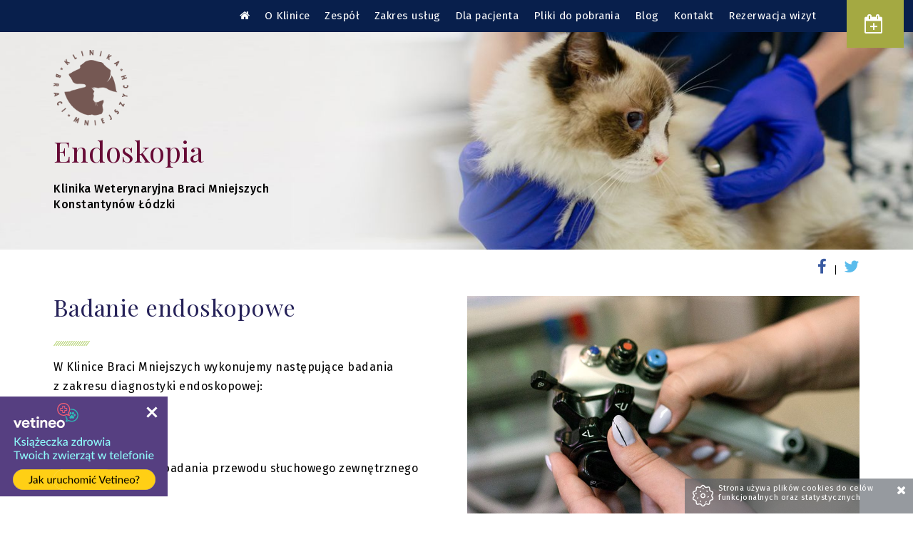

--- FILE ---
content_type: text/html; charset=utf-8
request_url: https://www.klinikabm.pl/endoskopia
body_size: 6077
content:
<!DOCTYPE html>
<html class="no-js">
 <head> 
  <title>Endoskopia | Klinika Weterynaryjna Braci Mniejszych, Konstantynów Łódzki</title> 
  <meta charset="utf-8" /> 
  <meta name="viewport" content="width=device-width, initial-scale=1.0" /> 
  <meta name="robots" content="noodp,noydir" /> 
  <meta property="og:title" content="Endoskopia | Klinika Weterynaryjna Braci Mniejszych, Konstantynów Łódzki" /> 
  <meta property="og:type" content="website" /> 
  <meta property="og:url" content="https://www.klinikabm.pl/endoskopia" /> 
  <meta property="og:description" content="Nasza całodobowa Klinika od ponad 20 lat zapewnia swoim pacjentom pełną opiekę medyczną. Zajmujemy się leczeniem psów, kotów, gryzoni i zajęczaków." /> 
  <meta property="og:image" content="https://static.sitesbi.com/16159a69-33c6-4aff-a868-eacf4b8303cf/images/full-size/b69aaaf1-a04e-4b60-a191-262a791b5f78-klinika-braci-mniejszych-weterynarz-fb.png" /> 
  <meta property="og:site_name" content="Klinika Weterynaryjna Braci Mniejszych" /> 
  <meta name="description" content="Nasza całodobowa Klinika od ponad 20 lat zapewnia swoim pacjentom pełną opiekę medyczną. Zajmujemy się leczeniem psów, kotów, gryzoni i zajęczaków." /> 
  <link href="https://fonts.googleapis.com/css?family=Open+Sans:400,600,700&amp;subset=latin,latin-ext" rel="stylesheet" type="text/css" /> 
  <link href="https://fonts.googleapis.com/css2?family=Playfair+Display:wght@400;500;600&amp;display=swap" rel="stylesheet" /> 
  <link href="https://fonts.googleapis.com/css2?family=Fira+Sans:wght@300;400;500&amp;display=swap" rel="stylesheet" /> 
  <link rel="shortcut icon" href="https://static.sitesbi.com/16159a69-33c6-4aff-a868-eacf4b8303cf/images/full-size/567095ca-8ca4-455f-823e-f1b7a6d58841-favicon.png" type="image/x-icon" /> 
  <link rel="stylesheet" type="text/css" href="https://static-assets.sitesbi.com/stylesheets/slick/slick.css" /> 
  <link rel="stylesheet" type="text/css" href="https://static-assets.sitesbi.com/stylesheets/slick/slick-theme2.css" /> 
  <link rel="stylesheet" href="https://static-assets.sitesbi.com/templates/base/stylesheets/base.css?1768864466358" /> 
  <link rel="stylesheet" href="https://static-assets.sitesbi.com/templates/base/stylesheets/kbm.css?1768864466358" /> 
  <link rel="stylesheet" href="https://static-assets.sitesbi.com/stylesheets/mmenu/jquery.mmenu.all.css" /> 
  <link rel="stylesheet" href="https://static-assets.sitesbi.com/stylesheets/lightbox/magnific-popup.css" /> 
  <link rel="stylesheet" href="https://static-assets.sitesbi.com/stylesheets/tiles-gallery/final-tiles-gallery.css" /> 
  <script src="https://static-assets.sitesbi.com/javascripts/modernizr/n/modernizr.min.js" type="text/javascript" defer=""></script> 
  <script src="https://static-assets.sitesbi.com/javascripts/jquery/jquery.min.js" type="text/javascript"></script> 
  <script src="https://static-assets.sitesbi.com/javascripts/app/common.js?1768864466358" type="text/javascript" defer=""></script> 
  <script src="https://static-assets.sitesbi.com/javascripts/app/lng/common.pl.js?1768864466358" type="text/javascript" defer=""></script> 
  <script src="https://static-assets.sitesbi.com/templates/t8/javascripts/sitesbi-booking-init-p.pl.js?1768864466358" type="text/javascript"></script> 
  <script src="https://static-assets.sitesbi.com/templates/t8/javascripts/sitesbi-booking.js?1768864466358" type="text/javascript"></script> 
  <script src="https://static-assets.sitesbi.com/javascripts/moment/moment.js" type="text/javascript"></script> 
  <script src="https://static-assets.sitesbi.com/javascripts/moment/moment-timezone.js" type="text/javascript"></script> 
  <script src="https://static-assets.sitesbi.com/javascripts/slick/slick.min.js" type="text/javascript" defer=""></script> 
  <script src="https://www.google.com/recaptcha/api.js"></script> 
  <script>
                            String.prototype.multiReplace = function ( hash ) {
                                var str = this, key;
                                for ( key in hash ) {
                                    str = str.replace( new RegExp( key, 'g' ), hash[ key ] );
                                }
                                return str;
                            };

                            function defusrs1(v) {
                                if (v) {
                                    return v.multiReplace({'tws\\$weu21':String.fromCharCode(85,65,45), '54523\\$4274\\$':String.fromCharCode(45)});
                                }
                            }

                            var fus = 'G54523$4274$4LS3LVSD2G';

                            var setupGA = function() {
                                window.dataLayer = window.dataLayer || [];
                                function gtag(){dataLayer.push(arguments);}
                                gtag('js', new Date());
                                gtag('config', /* UA-00000000-0 */ defusrs1(fus));
                            }

                            var gtagScript = document.createElement('script');
                            gtagScript.type = 'text/javascript';
                            gtagScript.src = 'https://www.googletagmanager.com/gtag/js?id=' + defusrs1(fus);
                            gtagScript.setAttribute('async', '');
                            gtagScript.onload = setupGA;
                            gtagScript.onreadystatechange = setupGA;
                            document.getElementsByTagName('head')[0].appendChild(gtagScript);
                    </script> 
 </head> 
 <body> 
  <a name="top"></a> 
  <div id="page" class="page"> 
   <div class="page_top_bar main_wrapper topbar_color " id="header_top"> 
    <div class="reservation_header_button"> 
     <a class="button page_button_reservation" type="button" href="/rezerwacja-wizyt"> <i class="fa fa-calendar-plus-o"></i> <span class="button_reservation_text">Umów wizytę</span> 
      <!--<div id="wr-queue-block-container" class="tw_queue_info" style="display:  block "><span class="wr-queue-info button_reservation_queue" m-type="short" vetcode-id="1658"></span></div>--> </a> 
    </div> 
   </div> 
   <!--Main Content Wrapper--> 
   <div class="content_page main_wrapper"> 
    <div class=""> 
     <div class="main_content_position main_content_bg_color"> 
      <header> 
       <div class="main_header_wrapper"> 
        <div class="header_flex_container header_main"> 
         <div class="logo_flexchild_container logo logo_webpage"> 
          <a href="/"> <img alt="Klinika Weterynaryjna Braci Mniejszych" data-interchange="[https://static.sitesbi.com/16159a69-33c6-4aff-a868-eacf4b8303cf/images/full-size/5df72930-9649-4ce0-a7e6-60288f125d85-klinika-braci-mniejszych-weterynarz-lodz-logo.png, (default)], [https://static.sitesbi.com/16159a69-33c6-4aff-a868-eacf4b8303cf/images/full-size/5df72930-9649-4ce0-a7e6-60288f125d85-klinika-braci-mniejszych-weterynarz-lodz-logo.png, (only screen and (min-width: 1px))]" style="color: transparent" /> </a> 
         </div> 
         <div id="main-menu-container" class="menu_flexchild_container"> 
          <div id="menu"> 
           <div class="show-for-large-up"> 
            <div class="menu_container"> 
             <ul id="main-menu-ul" style="padding-left:0;"> 
              <li> <a class="text_menu" href="/"> <i class="fa fa-home"></i> </a> </li> 
              <li> <a class="text_menu" href="/o-klinice">
                <nobr>
                 O Klinice
                </nobr></a> </li> 
              <li class="has_submenu"> <a class="text_menu" href="#">
                <nobr>
                 Zespół
                </nobr></a> 
               <div class="submenu"> 
                <div class="submenu_container"> 
                 <ul style="padding-left: 0;"> 
                  <li> <a class="text_menu text_submenu_spec" href="/lekarze-weterynarii">
                    <nobr>
                     Lekarze weterynarii
                    </nobr></a> </li> 
                  <li> <a class="text_menu text_submenu_spec" href="/technicy-weterynarii">
                    <nobr>
                     Technicy weterynarii
                    </nobr></a> </li> 
                  <li> <a class="text_menu text_submenu_spec" href="/administracja">
                    <nobr>
                     Administracja
                    </nobr></a> </li> 
                  <li> <a class="text_menu text_submenu_spec" href="/recepcja">
                    <nobr>
                     Recepcja
                    </nobr></a> </li> 
                  <li> <a class="text_menu text_submenu_spec" href="/pracownicy-gospodarczy">
                    <nobr>
                     Pracownicy gospodarczy
                    </nobr></a> </li> 
                 </ul> 
                </div> 
               </div> </li> 
              <li class="has_submenu"> <a class="text_menu" href="#">
                <nobr>
                 Zakres usług
                </nobr></a> 
               <div class="submenu"> 
                <div class="submenu_container"> 
                 <ul style="padding-left: 0;"> 
                  <li> <a class="text_menu text_submenu_spec" href="/profilaktyka">
                    <nobr>
                     Profilaktyka
                    </nobr></a> </li> 
                  <li> <a class="text_menu text_submenu_spec" href="/tomografia-komputerowa">
                    <nobr>
                     Tomografia komputerowa
                    </nobr></a> </li> 
                  <li> <a class="text_menu text_submenu_spec" href="/chirurgia-i-ortopedia">
                    <nobr>
                     Chirurgia i ortopedia
                    </nobr></a> </li> 
                  <li> <a class="text_menu text_submenu_spec" href="/stomatologia">
                    <nobr>
                     Stomatologia
                    </nobr></a> </li> 
                  <li> <a class="text_menu text_submenu_spec" href="/dermatologia">
                    <nobr>
                     Dermatologia
                    </nobr></a> </li> 
                  <li> <a class="text_menu text_submenu_spec" href="/okulistyka">
                    <nobr>
                     Okulistyka
                    </nobr></a> </li> 
                  <li> <a class="text_menu text_submenu_spec" href="/rozrod-i-poloznictwo">
                    <nobr>
                     Rozród i położnictwo
                    </nobr></a> </li> 
                  <li> <a class="text_menu text_submenu_spec" href="/gryzonie-i-zajeczaki">
                    <nobr>
                     Gryzonie i zajęczaki
                    </nobr></a> </li> 
                  <li> <a class="text_menu text_submenu_spec" href="/rtg">
                    <nobr>
                     RTG
                    </nobr></a> </li> 
                  <li> <a class="text_menu text_submenu_spec" href="/rtg-stomatologiczny">
                    <nobr>
                     RTG stomatologiczny
                    </nobr></a> </li> 
                  <li> <a class="text_menu text_submenu_spec" href="/usg">
                    <nobr>
                     USG
                    </nobr></a> </li> 
                  <li> <a class="text_menu text_submenu_spec" href="/endoskopia">
                    <nobr>
                     Endoskopia
                    </nobr></a> </li> 
                  <li> <a class="text_menu text_submenu_spec" href="/laboratorium">
                    <nobr>
                     Laboratorium
                    </nobr></a> </li> 
                  <li> <a class="text_menu text_submenu_spec" href="/szpital">
                    <nobr>
                     Szpital
                    </nobr></a> </li> 
                  <li> <a class="text_menu text_submenu_spec" href="/rehabilitacja">
                    <nobr>
                     Rehabilitacja
                    </nobr></a> </li> 
                  <li> <a class="text_menu text_submenu_spec" href="/behawioryzm">
                    <nobr>
                     Behawioryzm
                    </nobr></a> </li> 
                 </ul> 
                </div> 
               </div> </li> 
              <li> <a class="text_menu" href="/dla-pacjenta">
                <nobr>
                 Dla pacjenta
                </nobr></a> </li> 
              <li> <a class="text_menu" href="/pliki-do-pobrania">
                <nobr>
                 Pliki do pobrania
                </nobr></a> </li> 
              <li> <a class="text_menu" href="/blog">
                <nobr>
                 Blog
                </nobr></a> </li> 
              <li> <a class="text_menu" href="/kontakt">
                <nobr>
                 Kontakt
                </nobr></a> </li> 
              <li> <a class="text_menu" href="/rezerwacja-wizyt">
                <nobr>
                 Rezerwacja wizyt
                </nobr></a> </li> 
             </ul> 
            </div> 
           </div> 
           <div class="show-for-medium-down"> 
            <div class="main_wrapper">
             <a href="#m_main_menu" id="main-menu-btn">
              <div class="button_mmenu">
               <i class="fa fa-bars"></i> Menu 
              </div></a>
            </div> 
           </div> 
          </div> 
          <nav id="m_main_menu" style="display : none"> 
           <ul> 
            <li> <a class="text_menu" href="/">
              <nobr>
               Home
              </nobr></a> </li> 
            <li> </li> 
            <li> <a class="text_menu" href="/o-klinice">O Klinice</a> </li> 
            <li> <span class="text_menu">Zespół</span> 
             <ul> 
              <li> <a class="text_menu" href="/lekarze-weterynarii">Lekarze weterynarii</a> </li> 
              <li> <a class="text_menu" href="/technicy-weterynarii">Technicy weterynarii</a> </li> 
              <li> <a class="text_menu" href="/administracja">Administracja</a> </li> 
              <li> <a class="text_menu" href="/recepcja">Recepcja</a> </li> 
              <li> <a class="text_menu" href="/pracownicy-gospodarczy">Pracownicy gospodarczy</a> </li> 
             </ul> </li> 
            <li> <span class="text_menu">Zakres usług</span> 
             <ul> 
              <li> <a class="text_menu" href="/profilaktyka">Profilaktyka</a> </li> 
              <li> <a class="text_menu" href="/tomografia-komputerowa">Tomografia komputerowa</a> </li> 
              <li> <a class="text_menu" href="/chirurgia-i-ortopedia">Chirurgia i ortopedia</a> </li> 
              <li> <a class="text_menu" href="/stomatologia">Stomatologia</a> </li> 
              <li> <a class="text_menu" href="/dermatologia">Dermatologia</a> </li> 
              <li> <a class="text_menu" href="/okulistyka">Okulistyka</a> </li> 
              <li> <a class="text_menu" href="/rozrod-i-poloznictwo">Rozród i położnictwo</a> </li> 
              <li> <a class="text_menu" href="/gryzonie-i-zajeczaki">Gryzonie i zajęczaki</a> </li> 
              <li> <a class="text_menu" href="/rtg">RTG</a> </li> 
              <li> <a class="text_menu" href="/rtg-stomatologiczny">RTG stomatologiczny</a> </li> 
              <li> <a class="text_menu" href="/usg">USG</a> </li> 
              <li> <a class="text_menu" href="/endoskopia">Endoskopia</a> </li> 
              <li> <a class="text_menu" href="/laboratorium">Laboratorium</a> </li> 
              <li> <a class="text_menu" href="/szpital">Szpital</a> </li> 
              <li> <a class="text_menu" href="/rehabilitacja">Rehabilitacja</a> </li> 
              <li> <a class="text_menu" href="/behawioryzm">Behawioryzm</a> </li> 
             </ul> </li> 
            <li> <a class="text_menu" href="/dla-pacjenta">Dla pacjenta</a> </li> 
            <li> <a class="text_menu" href="/pliki-do-pobrania">Pliki do pobrania</a> </li> 
            <li> <a class="text_menu" href="/blog">Blog</a> </li> 
            <li> <a class="text_menu" href="/kontakt">Kontakt</a> </li> 
            <li> <a class="text_menu" href="/rezerwacja-wizyt">Rezerwacja wizyt</a> </li> 
           </ul> 
          </nav> 
         </div> 
        </div> 
       </div> 
      </header> 
      <div class="obj-147926"> 
       <div class="page_main_title"> 
        <div data-interchange="[https://static.sitesbi.com/16159a69-33c6-4aff-a868-eacf4b8303cf/images/640/d69bc33b-38bd-4d53-be62-1183be009c3c-klinika-braci-mniejszych-weterynarz-lodz-title3.jpg, (only screen and (min-width: 1px))], [https://static.sitesbi.com/16159a69-33c6-4aff-a868-eacf4b8303cf/images/1024/d69bc33b-38bd-4d53-be62-1183be009c3c-klinika-braci-mniejszych-weterynarz-lodz-title3.jpg, (only screen and (min-width: 1px))], [https://static.sitesbi.com/16159a69-33c6-4aff-a868-eacf4b8303cf/images/1440/d69bc33b-38bd-4d53-be62-1183be009c3c-klinika-braci-mniejszych-weterynarz-lodz-title3.jpg, (only screen and (min-width: 40.063em) and (max-width: 75em))], [https://static.sitesbi.com/16159a69-33c6-4aff-a868-eacf4b8303cf/images/1440/d69bc33b-38bd-4d53-be62-1183be009c3c-klinika-braci-mniejszych-weterynarz-lodz-title3.jpg, (only screen and (min-width: 75.063em) and (max-width: 90em))], [https://static.sitesbi.com/16159a69-33c6-4aff-a868-eacf4b8303cf/images/1920/d69bc33b-38bd-4d53-be62-1183be009c3c-klinika-braci-mniejszych-weterynarz-lodz-title3.jpg, (xlarge)]" class="title_bg"> 
         <div class="inner_header_gradient_bg"></div> 
         <div class="page_title_wrapper"> 
          <div class="main_content_wrapper"> 
           <div class="page_title_container"> 
            <h1 class="page_title"> Endoskopia </h1> 
           </div> 
          </div> 
          <section class="section_page "> 
           <div class="row main_content_wrapper anim"> 
            <div class="section_content_container"> 
             <ul class="small-block-grid-1" style="padding-left:0;"> 
              <li> 
               <div class="ico_line"> 
                <div class="line"></div> 
               </div> 
               <div class="introduction"> 
                <div class="panel_content"> 
                 <div class="text_content">
                  <p>Klinika Weterynaryjna Braci Mniejszych<br />Konstantynów Łódzki</p>
                 </div> 
                </div> 
               </div> </li> 
             </ul> 
            </div> 
           </div> 
          </section> 
         </div> 
        </div> 
       </div> 
       <div class="pre_content_wrapper "> 
        <div class="main_content_wrapper pre_content"> 
         <div class="row share_icons_webpage share_icons "> 
          <div class="social_share_buttons_container"> 
           <a rel="nofollow" href="https://www.facebook.com/sharer/sharer.php?u=https://www.klinikabm.pl/endoskopia" target="_blank" title="Udostępnij na Facebook"> <i class="fa fa-facebook facebook_ico"></i> <span id="fb-147926-shares-count" class="share_number"></span><span class="separator"> </span> </a> 
           <a rel="nofollow" href="https://twitter.com/home?status=https://www.klinikabm.pl/endoskopia" target="_blank" title="Udostępnij na Twitter"> <i class="fa fa-twitter twitter_ico"></i> <span id="twitter-147926-shares-count" class="share_number"></span> </a> 
          </div> 
         </div> 
         <div class="share_icons_clear"></div> 
        </div> 
       </div> 
      </div> 
      <div id="section-147944-container" class="content-section     "> 
       <a name="147944-1"></a> 
       <div class="obj-147944"> 
        <div> 
         <section class="section_blockgrid  section_spacer_1index"> 
          <div id="webPage-147944-container"> 
           <div class="row main_content_wrapper anim"> 
            <div id="webPage-abstractContent-container"> 
             <div class="section_content_container"> 
              <ul class="small-block-grid-1" style="padding-left:0;"> 
               <li> 
                <div class="ico_line"> 
                 <div class="line"></div> 
                </div> 
                <div class="section_blockgrid_content_container"> 
                 <div class="title_container" style="display:none"> 
                  <h2 class="section_title"> 1 </h2> 
                 </div> 
                 <div class="text_content_container"> 
                  <div class="text_content"> 
                   <div class="text_content">
                    <div class="inner-content text_foto_right" contenteditable="false" id="in-content-obj-id-147945"> 
                     <img data-interchange="[/static-ocs/16159a69-33c6-4aff-a868-eacf4b8303cf/images/1024/40db4eb2-4dd9-491e-8bc3-481147335820-klinika-braci-mniejszych-weterynarz-lodz-8.jpg, (default)], [/static-ocs/16159a69-33c6-4aff-a868-eacf4b8303cf/images/1024/40db4eb2-4dd9-491e-8bc3-481147335820-klinika-braci-mniejszych-weterynarz-lodz-8.jpg, (only screen and (min-width: 1px))]" alt="klinika-braci-mniejszych-weterynarz-lodz-8.jpg" /> 
                    </div> 
                    <h2>Badanie endoskopowe</h2> 
                    <p><img class="inner-content-image" id="in-content-obj-id-144880" data-interchange="[/static-ocs/16159a69-33c6-4aff-a868-eacf4b8303cf/images/full-size/61ae4088-b899-4f9f-a63b-830bd3a67314-linia.png, (default)], [/static-ocs/16159a69-33c6-4aff-a868-eacf4b8303cf/images/full-size/61ae4088-b899-4f9f-a63b-830bd3a67314-linia.png, (only screen and (min-width: 1px))]" alt="linia.png" style="font-size: 1rem;" /> </p> 
                    <p>W Klinice Braci Mniejszych wykonujemy następujące badania z zakresu diagnostyki endoskopowej: </p> 
                    <ul> 
                     <li>Gastroskopię</li> 
                     <li>Rinoskopię</li> 
                     <li>Bronchoskopię</li> 
                     <li>Endoskopowe badania przewodu słuchowego zewnętrznego u psa i kota</li> 
                    </ul> 
                    <p><br /></p> 
                    <h4><a href="/content/get-file/173761" target="_blank" id="in-content-obj-id-173761" co-id="173761">Skierowanie na badanie endoskopowe (plik pdf)</a></h4>
                   </div> 
                  </div> 
                  <div class="button_wrapper"> 
                  </div> 
                 </div> 
                </div> </li> 
              </ul> 
             </div> 
            </div> 
           </div> 
          </div> 
         </section> 
        </div> 
       </div> 
      </div> 
      <div id="section-148434-container" class="content-section     "> 
       <a name="148434-endoskopia"></a> 
       <div class="obj-148434"> 
        <div> 
         <section class="section_blockgrid section_style_c  section_spacer_default"> 
          <div class="row main_content_wrapper anim"> 
           <div class="section_content_container"> 
            <ul class="small-block-grid-1" style="padding-left:0;"> 
             <li> 
              <div class="ico_line"> 
               <div class="line"></div> 
              </div> 
              <div class="section_blockgrid_content_container"> 
               <div class="title_container" style="display:block"> 
                <h2 class="section_title"> Endoskopia </h2> 
               </div> 
               <div class="text_content_container"> 
                <div class="text_content"> 
                 <div class="text_content">
                  <p><img src="/static-ocs/16159a69-33c6-4aff-a868-eacf4b8303cf/images/full-size/61ae4088-b899-4f9f-a63b-830bd3a67314-linia.png?1623418362971" class="inner-content-image" /><br /> </p>
                 </div> 
                 <div id="galleryContainer-148434" type="slick"> 
                  <div id="gallery-148434" class="gallery_slider slider_gallery_148434" objid="148434" type="slick" xmlns="http://www.w3.org/1999/html"> 
                   <div> 
                    <a class="tile-inner image-lightbox" href="/static-ocs/16159a69-33c6-4aff-a868-eacf4b8303cf/images/full-size/3738e073-e633-4dd6-b414-b14a96f51bc1-klinika-braci-mniejszych-weterynarz-lodz-70.jpg"> <img class="slider-item slide_1foto" data-interchange="[https://static.sitesbi.com/16159a69-33c6-4aff-a868-eacf4b8303cf/images/640/3738e073-e633-4dd6-b414-b14a96f51bc1-klinika-braci-mniejszych-weterynarz-lodz-70.jpg, (only screen and (min-width: 1px))], [https://static.sitesbi.com/16159a69-33c6-4aff-a868-eacf4b8303cf/images/1024/3738e073-e633-4dd6-b414-b14a96f51bc1-klinika-braci-mniejszych-weterynarz-lodz-70.jpg, (only screen and (min-width: 40.063em) and (max-width: 75em))], [https://static.sitesbi.com/16159a69-33c6-4aff-a868-eacf4b8303cf/images/1024/3738e073-e633-4dd6-b414-b14a96f51bc1-klinika-braci-mniejszych-weterynarz-lodz-70.jpg, (only screen and (min-width: 75.063em) and (max-width: 90em))], [https://static.sitesbi.com/16159a69-33c6-4aff-a868-eacf4b8303cf/images/1024/3738e073-e633-4dd6-b414-b14a96f51bc1-klinika-braci-mniejszych-weterynarz-lodz-70.jpg, (xlarge)]" objid="148437" id="img_148437" alt="klinika-braci-mniejszych-weterynarz-lodz-70.jpg" /> </a> 
                   </div> 
                   <div> 
                    <a class="tile-inner image-lightbox" href="/static-ocs/16159a69-33c6-4aff-a868-eacf4b8303cf/images/full-size/ce5cae69-5f5a-43eb-b5ff-ee331236ccf9-klinika-braci-mniejszych-weterynarz-lodz-69.jpg"> <img class="slider-item slide_1foto" data-interchange="[https://static.sitesbi.com/16159a69-33c6-4aff-a868-eacf4b8303cf/images/640/ce5cae69-5f5a-43eb-b5ff-ee331236ccf9-klinika-braci-mniejszych-weterynarz-lodz-69.jpg, (only screen and (min-width: 1px))], [https://static.sitesbi.com/16159a69-33c6-4aff-a868-eacf4b8303cf/images/1024/ce5cae69-5f5a-43eb-b5ff-ee331236ccf9-klinika-braci-mniejszych-weterynarz-lodz-69.jpg, (only screen and (min-width: 40.063em) and (max-width: 75em))], [https://static.sitesbi.com/16159a69-33c6-4aff-a868-eacf4b8303cf/images/1024/ce5cae69-5f5a-43eb-b5ff-ee331236ccf9-klinika-braci-mniejszych-weterynarz-lodz-69.jpg, (only screen and (min-width: 75.063em) and (max-width: 90em))], [https://static.sitesbi.com/16159a69-33c6-4aff-a868-eacf4b8303cf/images/1024/ce5cae69-5f5a-43eb-b5ff-ee331236ccf9-klinika-braci-mniejszych-weterynarz-lodz-69.jpg, (xlarge)]" objid="148435" id="img_148435" alt="klinika-braci-mniejszych-weterynarz-lodz-69.jpg" /> </a> 
                   </div> 
                  </div> 
                 </div> 
                </div> 
                <div class="button_wrapper"> 
                </div> 
               </div> 
              </div> </li> 
            </ul> 
           </div> 
          </div> 
         </section> 
        </div> 
       </div> 
      </div> 
      <!--Contact--> 
      <div class="footer_container footer_bg_color"> 
       <section id="short_contact" class="short_contact_wrapper static anim"> 
        <div class="row main_content_wrapper anim"> 
         <div class="short_contact_header_wrapper"> 
          <h3 class="short_contact_header"> Skontaktuj się z nami </h3> 
         </div> 
         <div class="short_contact_content_container"> 
          <div class="text_content"> 
           <h4>Klinika Weterynaryjna Braci Mniejszych</h4> 
           <p>ul. Jana Pawła II 37, 95-050 Konstantynów Łódzki<br /> <strong>Telefon: +48 42 211-11-03</strong><br /> e-mail: <span class="rvs">lp.mbakinilk<span class="rt"></span>ajcpecer</span></p> 
           <hr /> 
           <h5>24h - Klinika czynna całą dobę</h5> 
          </div> 
         </div> 
        </div> 
       </section> 
       <div class="go_to_top"> 
        <div class="line"></div> 
        <div class="go_to2">
         <a href="#top"><i class="fa fa-chevron-up"></i></a>
        </div> 
       </div> 
       <footer> 
        <div class="main_wrapper"> 
         <div class="row main_content_wrapper anim"> 
          <div class="row  main_content_wrapper text_center "> 
           <div class="social_icons">
             ODWIEDŹ NAS NA 
            <a rel="nofollow" href="https://www.facebook.com/klinikaweterynaryjnabracimniejszych" target="_blank" title="Odwiedź nasz profil na Facebook"><i class="fa fa-facebook facebook_ico"></i></a> 
            <a rel="nofollow" href="https://www.instagram.com/explore/locations/1573761582852476/klinika-weterynaryjna-braci-mniejszych/" target="_blank" title="Odwiedź nasz profil na Instagram"><i class="fa fa-instagram instagram_ico"></i></a> 
           </div> 
          </div> 
          <p class="footer_links"> <a class="terms-policy-btn" doc-name="cookie-policy">Polityka cookies</a> </p> 
          <p class="footer_p">Klinika Weterynaryjna Braci Mniejszych. Wszelkie prawa zastrzeżone. </p> 
         </div> 
        </div> 
        <div class="sitesbi"> 
         <a href="https://www.sitesbi.com" rel="nofollow" target="_blank"> Powered by Sitesbi </a> 
        </div> 
       </footer> 
      </div> 
     </div> 
    </div> 
   </div> 
  </div> 
  <div class="cookie_info" id="cookie-notice" style="display: none">
   <img src="https://static-assets.sitesbi.com/images/cookies/cookie1.png" style="float: left; padding-right: 5px;" /> Strona używa plików cookies do celów funkcjonalnych oraz statystycznych 
   <a id="cookie-rules-accept-btn" style="cursor:pointer"><i class="fa fa-times"></i></a> 
  </div> 
  <script src="https://static-assets.sitesbi.com/javascripts/lightbox/magnific-popup.js" type="text/javascript" defer=""></script> 
  <script type="text/javascript">
$(function(){
subscribeForClinicChanges('afa45ba1-b6f9-4317-8967-b8d32818212d',2,1658);
cartItemsCountTemplate = '{0}';
$('.image-lightbox').magnificPopup({type:'image',gallery:{enabled:true}});
handleTermPolicyLinks();
clinicVetCodeId = 1658;
reservationPageLink = '/rezerwacja-wizyt';
doctorCalendarPageBtnHandler();
cookieNoticeHandler();
$(document).foundation();
$('.slider_gallery_148434').slick({dots: true,infinite: true,speed: 300,slidesToShow: 2,slidesToScroll: 2, responsive: [{ breakpoint: 1024,settings: {slidesToShow: 1,slidesToScroll: 1,infinite: true,dots: false }}]});;
$(document).foundation('reflow');$('img').foundation('interchange', 'reflow');$(window).resize();
})
</script> 
  <link href="https://cdnjs.cloudflare.com/ajax/libs/font-awesome/4.6.3/css/font-awesome.min.css" rel="stylesheet" /> 
  <script src="https://static-assets.sitesbi.com/javascripts/tiles-gallery/jquery.finalTilesGallery.js" type="text/javascript" defer=""></script> 
  <script src="https://static-assets.sitesbi.com/javascripts/foundation/js/foundation.min.js" type="text/javascript" defer=""></script> 
  <script src="https://static-assets.sitesbi.com/javascripts/mmenu/jquery.mmenu.min.all.js" type="text/javascript" defer=""></script> 
  <link rel="stylesheet" href="https://static-assets.sitesbi.com/stylesheets/lite-yt-embed/lite-yt-embed.css" /> 
  <script src="https://static-assets.sitesbi.com/javascripts/lite-yt-embed/lite-yt-embed.js" type="text/javascript" defer=""></script> 
  <script src="https://static-assets.sitesbi.com/templates/base/javascripts/custom/site-265.js?1768864466358" type="text/javascript" defer=""></script> 
  <script>var requestedLanguageVersionCode = 'pl'</script> 
  <script src="https://app.vetineo.com/widget-de32c3930c3c6132e176d0c239dec5d6.js" type="text/javascript" defer=""></script>   
 </body>
</html>

--- FILE ---
content_type: text/css
request_url: https://static-assets.sitesbi.com/templates/base/stylesheets/kbm.css?1768864466358
body_size: 8199
content:
/* line 1, ../scss/_lib_wettermin.scss */
.reservation_header_button {
  position: fixed;
  z-index: 50;
  top: 0;
}
@media only screen and (min-width: 90.063em) {
  /* line 6, ../scss/_lib_wettermin.scss */
  .reservation_header_button {
    right: 5%;
  }
}
@media only screen and (min-width: 64.063em) and (max-width: 90em) {
  /* line 9, ../scss/_lib_wettermin.scss */
  .reservation_header_button {
    right: 3%;
  }
}
@media only screen and (min-width: 40.063em) and (max-width: 64em) {
  /* line 12, ../scss/_lib_wettermin.scss */
  .reservation_header_button {
    right: 25px;
  }
}
@media only screen and (max-width: 40em) {
  /* line 15, ../scss/_lib_wettermin.scss */
  .reservation_header_button {
    right: 0;
    top: 0;
  }
}

/* line 18, ../scss/_lib_wettermin.scss */
.page_button_reservation {
  transition: all 300ms ease-out;
  font-size: 0.75rem;
  font-weight: 600;
  color: white;
  letter-spacing: 0.5px;
  text-transform: uppercase;
  background-color: #a4a942;
  width: 80px;
  padding: 22px 0 22px 10px;
  border: none;
}
/* line 29, ../scss/_lib_wettermin.scss */
.page_button_reservation i {
  font-size: 1.7rem;
}
/* line 30, ../scss/_lib_wettermin.scss */
.page_button_reservation .button_reservation_text {
  transition: font-size 300ms ease-out;
  margin-left: 3px;
  font-size: 0;
  display: inline;
}
/* line 36, ../scss/_lib_wettermin.scss */
.page_button_reservation:hover, .page_button_reservation:focus {
  background-color: #a90351;
  color: black;
  width: 180px;
  padding: 22px 0;
}
/* line 41, ../scss/_lib_wettermin.scss */
.page_button_reservation:hover .button_reservation_text, .page_button_reservation:focus .button_reservation_text {
  font-size: .95rem;
}
@media only screen and (min-width: 64.063em) and (max-width: 90em) {
  /* line 46, ../scss/_lib_wettermin.scss */
  .page_button_reservation {
    padding: 20px 0 20px 10px;
  }
  /* line 47, ../scss/_lib_wettermin.scss */
  .page_button_reservation:hover, .page_button_reservation:focus {
    padding: 20px 0;
  }
}
@media only screen and (max-width: 40em) {
  /* line 50, ../scss/_lib_wettermin.scss */
  .page_button_reservation {
    width: 68px;
    padding: 19px 0 19px 10px;
  }
}

/* line 57, ../scss/_lib_wettermin.scss */
.sitesbi_modal {
  text-align: center;
  padding: 30px;
}
/* line 60, ../scss/_lib_wettermin.scss */
.sitesbi_modal img {
  display: none;
}
/* line 61, ../scss/_lib_wettermin.scss */
.sitesbi_modal i {
  color: #0b468a !important;
}
/* line 62, ../scss/_lib_wettermin.scss */
.sitesbi_modal h3 {
  font-size: 1.1rem;
  line-height: 1.5rem;
  font-weight: 400;
  margin-top: 7px;
}

/* line 69, ../scss/_lib_wettermin.scss */
.sitesbi_confirm_modal {
  text-align: center;
}
/* line 71, ../scss/_lib_wettermin.scss */
.sitesbi_confirm_modal i {
  position: absolute;
  top: 27px;
  left: 49%;
  font-size: 2.2rem;
  color: #0b468a;
}
/* line 78, ../scss/_lib_wettermin.scss */
.sitesbi_confirm_modal p {
  margin-top: 40px !important;
  text-align: center;
  font-size: .95rem;
  font-weight: 600;
  color: #9a2851;
  margin-bottom: 5px;
}

/* line 87, ../scss/_lib_wettermin.scss */
.wettermin_reg_action_modal_title {
  text-align: center;
}
/* line 89, ../scss/_lib_wettermin.scss */
.wettermin_reg_action_modal_title i {
  font-size: 1.8rem;
  color: #A7DEFF;
}
/* line 93, ../scss/_lib_wettermin.scss */
.wettermin_reg_action_modal_title h2 {
  margin-top: 33px;
  margin-bottom: 30px;
  font-weight: 400;
  font-size: 1.1rem;
  line-height: 1.9rem;
  letter-spacing: .5px;
}

/* line 103, ../scss/_lib_wettermin.scss */
.wettermin_reg_modal {
  text-align: center;
  padding: 0 37px 0 37px;
}
/* line 106, ../scss/_lib_wettermin.scss */
.wettermin_reg_modal h3 {
  font-weight: 300;
  margin-top: 2px;
  margin-bottom: 10px;
}
/* line 111, ../scss/_lib_wettermin.scss */
.wettermin_reg_modal h4 {
  margin-top: 10px;
  margin-bottom: 25px;
  font-weight: 400;
  font-size: 1.15rem;
}
/* line 117, ../scss/_lib_wettermin.scss */
.wettermin_reg_modal .button_x {
  position: absolute;
  z-index: 100;
  top: -10px;
  right: 45px;
}
/* line 122, ../scss/_lib_wettermin.scss */
.wettermin_reg_modal .button_x i {
  color: #CCCCCC;
}
/* line 123, ../scss/_lib_wettermin.scss */
.wettermin_reg_modal .button_x i:hover {
  color: #bababa;
}

/* line 127, ../scss/_lib_wettermin.scss */
.button_cancel {
  width: 200px;
  margin-bottom: 4px;
  background-color: #CCCCCC;
  text-transform: uppercase;
  letter-spacing: 1px;
  font-size: .75rem;
  font-weight: 600;
  font-family: "Open Sans", sans-serif;
}
/* line 136, ../scss/_lib_wettermin.scss */
.button_cancel:hover {
  background-color: #bababa;
}

/* line 139, ../scss/_lib_wettermin.scss */
.button_action {
  width: 200px;
  margin-bottom: 4px;
  background-color: #c1c567;
  text-transform: uppercase;
  letter-spacing: 1px;
  font-size: .75rem;
  font-weight: 600;
  font-family: "Open Sans", sans-serif;
}
/* line 148, ../scss/_lib_wettermin.scss */
.button_action:hover {
  background-color: #a4a942;
}

/* line 151, ../scss/_lib_wettermin.scss */
.recaptcha {
  margin-bottom: 18px;
}

/* line 153, ../scss/_lib_wettermin.scss */
.lastbooking_wrapper {
  float: left;
  width: 170px;
}
@media only screen and (max-width: 40em) {
  /* line 157, ../scss/_lib_wettermin.scss */
  .lastbooking_wrapper {
    float: none;
  }
}

/* line 161, ../scss/_lib_wettermin.scss */
.lastbooking {
  margin-top: 3px;
  margin-left: 3px;
  font-size: .75rem;
  font-weight: 600;
  color: #6BB900;
  line-height: .9rem;
}
/* line 168, ../scss/_lib_wettermin.scss */
.lastbooking i {
  margin-right: 5px;
}

/* line 171, ../scss/_lib_wettermin.scss */
.lastbooking_clinic {
  text-align: center;
  margin-top: -21px;
  margin-right: 4px;
  font-size: .95rem;
  line-height: .95rem;
}
/* line 177, ../scss/_lib_wettermin.scss */
.lastbooking_clinic i {
  margin: 0 auto 11px;
  display: block;
  background-color: white;
  width: 45px;
  height: 45px;
  padding: 11px;
  border-radius: 25px;
  font-size: 1.5rem;
  color: #0b468a;
}

/* line 190, ../scss/_lib_wettermin.scss */
.main_content_list_position {
  background-color: #f5f5f5;
  padding-bottom: 50px !important;
  margin-top: 20px;
}

/* line 196, ../scss/_lib_wettermin.scss */
.panels_clinics_list {
  margin-top: 55px;
}
@media only screen and (min-width: 64.063em) {
  /* line 199, ../scss/_lib_wettermin.scss */
  .panels_clinics_list {
    margin-top: 50px;
  }
}
/* line 201, ../scss/_lib_wettermin.scss */
.panels_clinics_list .panel_clinic_list {
  margin: 0 3px 9px 3px;
  position: relative;
  clear: both;
  min-height: 245px;
  border-bottom: 1px solid rgba(0, 0, 0, 0.12);
  background-color: white;
}
@media only screen and (min-width: 40.063em) and (max-width: 64em) {
  /* line 210, ../scss/_lib_wettermin.scss */
  .panels_clinics_list .panel_clinic_list {
    min-height: 224px;
  }
}
@media only screen and (max-width: 40em) {
  /* line 213, ../scss/_lib_wettermin.scss */
  .panels_clinics_list .panel_clinic_list {
    min-height: 214px;
  }
}
/* line 215, ../scss/_lib_wettermin.scss */
.panels_clinics_list .panel_clinic_list p {
  margin: 0;
  font-size: .85rem;
  line-height: 1.2rem;
}
/* line 220, ../scss/_lib_wettermin.scss */
.panels_clinics_list .panel_clinic_list h4 {
  font-weight: 300;
  line-height: 1.55rem;
  padding-top: 20px;
  letter-spacing: 0px;
}
@media only screen and (max-width: 40em) {
  /* line 226, ../scss/_lib_wettermin.scss */
  .panels_clinics_list .panel_clinic_list h4 {
    padding-bottom: 20px;
  }
}
/* line 229, ../scss/_lib_wettermin.scss */
.panels_clinics_list .panel_clinic_list .clinic_list_name {
  width: 85%;
  min-height: 100px;
  padding-left: 20px;
  border-left: 7px solid #A7DEFF;
}
@media only screen and (min-width: 90.063em) {
  /* line 235, ../scss/_lib_wettermin.scss */
  .panels_clinics_list .panel_clinic_list .clinic_list_name {
    width: 90%;
  }
}
@media only screen and (max-width: 40em) {
  /* line 238, ../scss/_lib_wettermin.scss */
  .panels_clinics_list .panel_clinic_list .clinic_list_name {
    width: 95%;
    min-height: 90px;
  }
}
/* line 243, ../scss/_lib_wettermin.scss */
.panels_clinics_list .panel_clinic {
  margin: 0 3px 3px 3px;
  padding-bottom: 20px;
  position: relative;
  clear: both;
  min-height: 250px;
  border-bottom: 1px solid rgba(0, 0, 0, 0.12);
  background-color: white;
  background-position: right top;
  background-repeat: no-repeat;
}
@media only screen and (max-width: 40em) {
  /* line 254, ../scss/_lib_wettermin.scss */
  .panels_clinics_list .panel_clinic {
    background-image: none;
  }
}
/* line 256, ../scss/_lib_wettermin.scss */
.panels_clinics_list .panel_clinic p {
  margin: 0;
}
/* line 259, ../scss/_lib_wettermin.scss */
.panels_clinics_list .panel_clinic h4 {
  font-size: 1.55rem;
  font-weight: 300;
  line-height: 1.95rem;
  padding-top: 30px;
  padding-bottom: 33px;
  letter-spacing: 0;
}
@media only screen and (min-width: 64.063em) and (max-width: 90em) {
  /* line 267, ../scss/_lib_wettermin.scss */
  .panels_clinics_list .panel_clinic h4 {
    font-size: 1.45rem;
    line-height: 1.9rem;
  }
}
@media only screen and (min-width: 40.063em) and (max-width: 64em) {
  /* line 270, ../scss/_lib_wettermin.scss */
  .panels_clinics_list .panel_clinic h4 {
    font-size: 1.3rem;
    line-height: 1.75rem;
    font-weight: 400;
  }
}
@media only screen and (max-width: 40em) {
  /* line 273, ../scss/_lib_wettermin.scss */
  .panels_clinics_list .panel_clinic h4 {
    font-size: 1.2rem;
    line-height: 1.6rem;
    font-weight: 400;
  }
}
/* line 276, ../scss/_lib_wettermin.scss */
.panels_clinics_list .panel_clinic .clinic_name {
  width: 65%;
  margin-bottom: 20px;
  padding-left: 20px;
  border-left: 7px solid #A7DEFF;
}
@media only screen and (min-width: 40.063em) and (max-width: 64em) {
  /* line 283, ../scss/_lib_wettermin.scss */
  .panels_clinics_list .panel_clinic .clinic_name {
    width: 75%;
  }
}
@media only screen and (max-width: 40em) {
  /* line 286, ../scss/_lib_wettermin.scss */
  .panels_clinics_list .panel_clinic .clinic_name {
    width: 95%;
  }
}
/* line 290, ../scss/_lib_wettermin.scss */
.panels_clinics_list .panel_clinic_doctor {
  padding: 12px 27px 0 27px;
  margin: 0 3px 35px 3px;
  position: relative;
  clear: both;
  min-height: 190px;
  border-bottom: 7px solid #e3eeec;
  background-color: white;
}
/* line 298, ../scss/_lib_wettermin.scss */
.panels_clinics_list .panel_clinic_doctor p {
  margin: 0;
}
/* line 299, ../scss/_lib_wettermin.scss */
.panels_clinics_list .panel_clinic_doctor h4 {
  font-size: 1.35rem;
  margin-top: 7px;
  margin-bottom: 7px;
  padding: 0 20px;
}
/* line 305, ../scss/_lib_wettermin.scss */
.panels_clinics_list .panel_clinic_doctor .doctor {
  cursor: pointer;
  width: 100%;
  text-align: center;
  margin-top: -30px;
}
/* line 310, ../scss/_lib_wettermin.scss */
.panels_clinics_list .panel_clinic_doctor .doctor i {
  padding-right: 12px;
  font-size: 1.85rem;
  color: #0b468a;
}
/* line 315, ../scss/_lib_wettermin.scss */
.panels_clinics_list .panel_clinic_doctor .doctor h6 {
  font-size: .9rem;
  margin: -4px 0 7px 0;
  opacity: .8;
  color: #488db7;
}
/* line 321, ../scss/_lib_wettermin.scss */
.panels_clinics_list .panel_clinic_doctor .doctor .doctor_img {
  margin: 0 auto 5px;
  width: 67px;
  height: 67px;
  -moz-border-radius: 0;
  -webkit-border-radius: 0;
  border-radius: 0;
  background-position: center;
  background-repeat: no-repeat;
  background-size: cover;
  border: 4px solid #e3eeec;
}
/* line 334, ../scss/_lib_wettermin.scss */
.panels_clinics_list .panel_clinic_doctor .available {
  cursor: pointer;
}
/* line 337, ../scss/_lib_wettermin.scss */
.panels_clinics_list .panel_clinic_doctor .closest_term {
  font-size: 1rem;
  font-weight: 400;
  padding-bottom: 24px;
  text-align: center;
}
/* line 342, ../scss/_lib_wettermin.scss */
.panels_clinics_list .panel_clinic_doctor .closest_term i {
  margin-left: 2px;
  margin-right: 5px;
  color: #9a2851;
}
/* line 348, ../scss/_lib_wettermin.scss */
.panels_clinics_list .panel_clinic_doctor .closest_term_date {
  display: inline-block;
  cursor: pointer;
  color: #9a2851;
  font-size: 1rem;
  font-weight: 600;
}
/* line 355, ../scss/_lib_wettermin.scss */
.panels_clinics_list .panel_clinic_doctor .wh_arrow_down {
  cursor: pointer;
  position: absolute;
  top: 0;
  right: 0;
  height: 40px;
  background-color: #c1c567;
}
/* line 362, ../scss/_lib_wettermin.scss */
.panels_clinics_list .panel_clinic_doctor .wh_arrow_down i {
  color: white;
  font-size: .9rem;
  padding: 7px 6px;
}
/* line 368, ../scss/_lib_wettermin.scss */
.panels_clinics_list .panel_clinic_doctor .wh_arrow_down:hover {
  transition: background-color 300ms ease-out;
  background-color: #a4a942;
}
/* line 371, ../scss/_lib_wettermin.scss */
.panels_clinics_list .panel_clinic_doctor .wh_arrow_down:hover i {
  transition: padding 300ms ease-out;
  padding-top: 16px;
}
/* line 376, ../scss/_lib_wettermin.scss */
.panels_clinics_list .panel_clinic_doctor .wh_arrow_up {
  cursor: pointer;
  position: absolute;
  top: 0;
  right: 0;
  height: 40px;
  background-color: #c1c567;
}
/* line 383, ../scss/_lib_wettermin.scss */
.panels_clinics_list .panel_clinic_doctor .wh_arrow_up i {
  color: white;
  font-size: .9rem;
  padding: 16px 6px 7px;
}
/* line 389, ../scss/_lib_wettermin.scss */
.panels_clinics_list .panel_clinic_doctor .wh_arrow_up:hover {
  transition: background-color 300ms ease-out;
  background-color: #a4a942;
}
/* line 392, ../scss/_lib_wettermin.scss */
.panels_clinics_list .panel_clinic_doctor .wh_arrow_up:hover i {
  transition: padding 300ms ease-out;
  padding-top: 7px;
}
@media only screen and (max-width: 40em) {
  /* line 398, ../scss/_lib_wettermin.scss */
  .panels_clinics_list .panel_clinic_doctor {
    padding: 12px 10px 0 10px;
  }
}
/* line 401, ../scss/_lib_wettermin.scss */
.panels_clinics_list .clinic_list_r {
  padding-left: 27px;
  width: 90%;
}
/* line 405, ../scss/_lib_wettermin.scss */
.panels_clinics_list .reservation_button_wrapper {
  margin-top: 20px;
  position: absolute;
  bottom: 18px;
}
@media only screen and (min-width: 40.063em) and (max-width: 64em) {
  /* line 410, ../scss/_lib_wettermin.scss */
  .panels_clinics_list .reservation_button_wrapper {
    margin-top: 15px;
  }
}
@media only screen and (max-width: 40em) {
  /* line 413, ../scss/_lib_wettermin.scss */
  .panels_clinics_list .reservation_button_wrapper {
    position: relative;
    margin-top: 15px;
  }
}
/* line 419, ../scss/_lib_wettermin.scss */
.panels_clinics_list .reservation_button_l {
  float: left;
  width: 130px;
}
@media only screen and (max-width: 40em) {
  /* line 423, ../scss/_lib_wettermin.scss */
  .panels_clinics_list .reservation_button_l {
    float: none;
    padding-top: 20px;
  }
}
/* line 425, ../scss/_lib_wettermin.scss */
.panels_clinics_list .reservation_button_l .page_button_small {
  margin-bottom: 2px;
  margin-top: 0;
}
/* line 427, ../scss/_lib_wettermin.scss */
.panels_clinics_list .terms_slider {
  padding-left: 40px;
  padding-right: 40px;
  margin-top: 0;
  z-index: 1;
}
/* line 433, ../scss/_lib_wettermin.scss */
.panels_clinics_list .terms_slider ul {
  padding-left: 0;
  margin-top: 7px;
}
/* line 438, ../scss/_lib_wettermin.scss */
.panels_clinics_list .terms_slider ul li {
  border-bottom: 1px solid rgba(128, 128, 128, 0.3);
  list-style-type: none;
  padding: 9px 0;
  font-size: .8rem;
  line-height: 1rem;
  max-width: 90%;
  text-align: center;
}
/* line 446, ../scss/_lib_wettermin.scss */
.panels_clinics_list .terms_slider ul li h5 {
  color: #0b468a;
  margin: 5px 0 7px;
  font-size: 1rem;
  line-height: 1.5rem;
}
/* line 452, ../scss/_lib_wettermin.scss */
.panels_clinics_list .terms_slider ul li h6 {
  font-size: 1rem;
  font-weight: 400;
  margin: 0;
}
/* line 457, ../scss/_lib_wettermin.scss */
.panels_clinics_list .terms_slider ul li a {
  font-size: .9rem;
}
/* line 458, ../scss/_lib_wettermin.scss */
.panels_clinics_list .terms_slider ul li .available {
  font-weight: 400;
  background-color: #ebf7f5;
  padding: 5px 15px;
  text-decoration: underline;
}
/* line 463, ../scss/_lib_wettermin.scss */
.panels_clinics_list .terms_slider ul li .available i {
  color: #9a2851;
  padding-right: 6px;
  font-size: 1rem;
  margin-left: -5px;
}
@media only screen and (max-width: 40em) {
  /* line 470, ../scss/_lib_wettermin.scss */
  .panels_clinics_list .terms_slider ul li .available {
    font-size: .85rem;
  }
}
/* line 473, ../scss/_lib_wettermin.scss */
.panels_clinics_list .terms_slider ul li .available:hover {
  color: #6eab21;
  font-weight: 600;
  background-color: #eff9e2;
}
/* line 477, ../scss/_lib_wettermin.scss */
.panels_clinics_list .terms_slider ul li .available:hover i {
  color: #92d241;
}
/* line 479, ../scss/_lib_wettermin.scss */
.panels_clinics_list .terms_slider ul li .available:focus {
  color: #6BB900;
  font-weight: 600;
}
/* line 483, ../scss/_lib_wettermin.scss */
.panels_clinics_list .terms_slider ul li .unavailable {
  cursor: default;
  opacity: .55;
  text-decoration: line-through;
}
/* line 490, ../scss/_lib_wettermin.scss */
.panels_clinics_list .terms_slider .slick-prev, .panels_clinics_list .terms_slider .slick-next {
  top: 48px;
}
/* line 491, ../scss/_lib_wettermin.scss */
.panels_clinics_list .terms_slider .slick-prev:before, .panels_clinics_list .terms_slider .slick-next:before {
  color: #0b468a;
}
@media only screen and (max-width: 40em) {
  /* line 493, ../scss/_lib_wettermin.scss */
  .panels_clinics_list .terms_slider {
    padding-left: 25px;
    padding-right: 25px;
  }
  /* line 494, ../scss/_lib_wettermin.scss */
  .panels_clinics_list .terms_slider .slick-next, .panels_clinics_list .terms_slider .slick-prev {
    width: 20px;
    height: 20px;
  }
}
/* line 498, ../scss/_lib_wettermin.scss */
.panels_clinics_list .clinic_list_opinions {
  padding: 12px 12px 0 12px;
  margin: 15px 0;
  background-color: rgba(125, 188, 38, 0.1);
  border: 1px solid rgba(125, 188, 38, 0.15);
}
/* line 503, ../scss/_lib_wettermin.scss */
.panels_clinics_list .clinic_list_opinions .slick-dots {
  bottom: -33px;
}
/* line 507, ../scss/_lib_wettermin.scss */
.panels_clinics_list .clinic_opinion_author_wrapper {
  float: left;
  margin-right: 20px;
  height: 64px;
}
/* line 512, ../scss/_lib_wettermin.scss */
.panels_clinics_list .clinic_opinion_author {
  width: 37px;
  height: 37px;
  -moz-border-radius: 40px;
  -webkit-border-radius: 40px;
  border-radius: 40px;
  background-color: rgba(125, 188, 38, 0.15);
  border: 1px solid rgba(125, 188, 38, 0.15);
}

/* line 522, ../scss/_lib_wettermin.scss */
.cancellation_wrapper {
  text-align: center;
}
/* line 524, ../scss/_lib_wettermin.scss */
.cancellation_wrapper .cancellation_ico {
  font-size: 1.2rem;
  margin-right: 8px;
  color: #ca2702;
}
/* line 529, ../scss/_lib_wettermin.scss */
.cancellation_wrapper p {
  font-size: 1rem;
  line-height: 1.5rem;
  margin-bottom: 7px;
}
/* line 534, ../scss/_lib_wettermin.scss */
.cancellation_wrapper .cancellation_animal {
  margin-bottom: 30px;
}
/* line 535, ../scss/_lib_wettermin.scss */
.cancellation_wrapper textarea {
  max-width: 800px;
  min-height: 125px;
  margin: auto;
}
/* line 540, ../scss/_lib_wettermin.scss */
.cancellation_wrapper .cancellation_title {
  margin: 15px 0;
  font-size: 1.25rem;
  line-height: 2rem;
  font-weight: bold;
  letter-spacing: 0;
  color: #ca2702;
}
/* line 548, ../scss/_lib_wettermin.scss */
.cancellation_wrapper .cancellation_recaptcha {
  margin: 20px auto 40px;
}
/* line 551, ../scss/_lib_wettermin.scss */
.cancellation_wrapper .cancellation_recaptcha div:nth-child(1) {
  margin: auto;
}
/* line 553, ../scss/_lib_wettermin.scss */
.cancellation_wrapper .button_cancellation {
  width: 280px;
  background-color: #e85533;
  padding: 16px 5px;
  margin: 0 10px 30px;
}
/* line 558, ../scss/_lib_wettermin.scss */
.cancellation_wrapper .button_cancellation:hover, .cancellation_wrapper .button_cancellation:focus {
  background-color: #ca2702;
}
/* line 560, ../scss/_lib_wettermin.scss */
.cancellation_wrapper .button_cancellation_nt {
  width: 280px;
  background-color: #45a7d8;
  padding: 16px 5px;
  margin: 0 10px 30px;
}
/* line 565, ../scss/_lib_wettermin.scss */
.cancellation_wrapper .button_cancellation_nt:hover, .cancellation_wrapper .button_cancellation_nt:focus {
  background-color: #2387ba;
}
@media only screen and (max-width: 40em) {
  /* line 568, ../scss/_lib_wettermin.scss */
  .cancellation_wrapper .button_cancellation, .cancellation_wrapper .button_cancellation_nt {
    margin: 0 0 30px;
  }
}

@media only screen and (min-width: 90.063em) {
  /* line 19, ../scss/kbm.scss */
  .reservation_header_button {
    right: 1%;
  }
}
@media only screen and (min-width: 64.063em) and (max-width: 90em) {
  /* line 22, ../scss/kbm.scss */
  .reservation_header_button {
    right: 1%;
  }
}

/* line 25, ../scss/kbm.scss */
.page_button_reservation:hover .button_reservation_text, .page_button_reservation:focus .button_reservation_text {
  font-size: .8rem;
  letter-spacing: 1px;
  font-weight: 600;
  color: white;
  text-transform: none;
}

/* line 32, ../scss/kbm.scss */
.page_button_reservation i {
  color: white;
}

/* line 33, ../scss/kbm.scss */
.wettermin_reg_modal h3 {
  font-weight: 500;
  font-size: 1.45rem;
}

/* line 37, ../scss/kbm.scss */
.wettermin_reg_action_modal_title i {
  font-size: 1.7rem;
  color: #0b468a;
}

/* line 41, ../scss/kbm.scss */
.wettermin_reg_action_modal_title h2 {
  margin-top: 40px;
  margin-bottom: 25px;
  font-weight: 600;
  font-size: 1rem;
  letter-spacing: 1px;
}

/* line 48, ../scss/kbm.scss */
.panels_clinics_list .panel_clinic_doctor h4 {
  font-weight: 500;
  font-family: 'Fira Sans', sans-serif;
}

/* line 52, ../scss/kbm.scss */
.panels_clinics_list .panel_clinic_doctor .doctor .doctor_img {
  margin: 0 auto -2px;
  width: 82px;
  height: 82px;
  border: 6px solid #e3eeec;
}

/* line 58, ../scss/kbm.scss */
.panels_clinics_list .panel_clinic_doctor .doctor h6 {
  font-size: .85rem;
  margin: -3px 0 10px 0;
  opacity: 1;
  font-weight: 600;
  line-height: 1.35rem;
  color: #ad2d54;
}

/* line 66, ../scss/kbm.scss */
.panels_clinics_list .terms_slider ul li h5 {
  margin: 5px 0 7px;
  font-size: .9rem;
  line-height: 1.45rem;
  font-weight: 700;
}

/* line 72, ../scss/kbm.scss */
.panels_clinics_list .terms_slider ul li h6 {
  font-size: .75rem;
  font-weight: 600;
}

/* line 76, ../scss/kbm.scss */
.panels_clinics_list .panel_clinic_doctor .closest_term {
  font-size: .95rem;
  margin-top: 10px;
}

/* line 80, ../scss/kbm.scss */
.panels_clinics_list .panel_clinic_doctor .closest_term_date {
  font-weight: 600;
  font-size: .95rem;
}

/* line 84, ../scss/kbm.scss */
.panels_clinics_list .terms_slider ul li .available {
  font-weight: 500;
  font-size: .8rem;
}

/* line 88, ../scss/kbm.scss */
.panels_clinics_list .terms_slider ul li .available:hover {
  color: #0e2754;
  font-weight: 600;
  background-color: #d8e1ec;
}

/* line 93, ../scss/kbm.scss */
.panels_clinics_list .terms_slider ul li .available i {
  color: #92b1ab;
}

/* line 94, ../scss/kbm.scss */
.panels_clinics_list .terms_slider ul li .available:hover i {
  color: #244174;
}

/* line 99, ../scss/kbm.scss */
.post_content_container .redactor-toolbar {
  height: 70px;
  width: 50% !important;
}

/* line 101, ../scss/kbm.scss */
body, button, .button {
  font-family: 'Fira Sans', sans-serif;
}

/* line 102, ../scss/kbm.scss */
h1, h2, h3, h4 {
  font-family: 'Playfair Display', serif;
}

/* line 103, ../scss/kbm.scss */
strong {
  font-weight: 500;
}

/* line 105, ../scss/kbm.scss */
.slick-slider {
  margin-bottom: 5px;
}

/* line 107, ../scss/kbm.scss */
#search-wrapper {
  padding: 30px 9% 100px;
}
/* line 109, ../scss/kbm.scss */
#search-wrapper h2 {
  font-size: 1.2rem;
}
/* line 110, ../scss/kbm.scss */
#search-wrapper input {
  font-size: .95rem;
}
/* line 111, ../scss/kbm.scss */
#search-wrapper .search_result_name {
  font-size: .9rem;
  line-height: 1.4rem;
}
/* line 115, ../scss/kbm.scss */
#search-wrapper .search_result_description {
  font-size: .8rem;
  line-height: 1.35rem;
  letter-spacing: .5px;
}

/* line 124, ../scss/kbm.scss */
.panel_effect_scale1 .blockgrid_panel:hover {
  -moz-transform: scale(1.05);
  -ms-transform: scale(1.05);
  -o-transform: scale(1.05);
  -webkit-transform: scale(1.05);
  transform: scale(1.05);
}

/* line 133, ../scss/kbm.scss */
.contact_content_container {
  width: 100% !important;
}

/* line 134, ../scss/kbm.scss */
#map {
  height: 340px;
  margin-bottom: 10px;
}

/* line 138, ../scss/kbm.scss */
.page_button_big {
  margin-top: 7px;
  font-weight: 500;
  letter-spacing: 1px;
  background-color: #a4a942;
  font-size: .85rem;
  padding: 15px 20px;
  color: #ffffff;
  min-width: 170px;
  box-shadow: 0 12px 40px 0 rgba(53, 26, 26, 0.1);
  border-radius: 50px;
}
/* line 149, ../scss/kbm.scss */
.page_button_big:hover, .page_button_big:focus {
  background-color: #919635;
}

/* line 153, ../scss/kbm.scss */
.page_button_small, .page_button_blog, .pagination_buttons_wrapper .pagination_button {
  margin-top: 12px;
  font-weight: 500;
  background-color: #a4a942;
  font-size: .85rem;
  letter-spacing: .5px;
  padding: 12px 26px;
  color: #ffffff;
  min-width: 130px;
  border: none;
  border-radius: 30px;
}
/* line 164, ../scss/kbm.scss */
.page_button_small:hover, .page_button_small:focus, .page_button_blog:hover, .page_button_blog:focus, .pagination_buttons_wrapper .pagination_button:hover, .pagination_buttons_wrapper .pagination_button:focus {
  background-color: #919635;
}

/* line 168, ../scss/kbm.scss */
hr {
  opacity: .5;
  margin-bottom: 15px;
  margin-top: 20px;
  width: 107px;
  margin-left: 0;
}

/* COLORS */
/* line 178, ../scss/kbm.scss */
.section_style_c {
  background-color: #f3f2f3;
}

/* line 184, ../scss/kbm.scss */
.gallery_slider .slick-prev:before, .gallery_slider .slick-next:before {
  color: rgba(0, 0, 0, 0.55);
}

/* line 187, ../scss/kbm.scss */
#menu .submenu {
  top: 29px;
}
/* line 189, ../scss/kbm.scss */
#menu .submenu ul li {
  border-bottom: 1px solid #3a4e73;
  padding: 7px 0;
}
/* line 193, ../scss/kbm.scss */
#menu .submenu .submenu_container {
  background-color: #081f4c;
}
/* line 194, ../scss/kbm.scss */
#menu .submenu .text_menu {
  font-size: .95rem;
}

/* TYPOGRAPHY */
/* line 199, ../scss/kbm.scss */
.text_content a {
  font-weight: 600;
  color: #c51529;
}

/* line 204, ../scss/kbm.scss */
.text_menu {
  color: #ffffff;
  font-size: .95rem;
  font-weight: 400;
  padding: 0 10px;
  letter-spacing: .5px;
}

/* line 212, ../scss/kbm.scss */
.site_slogan_index h2, .site_slogan h2 {
  color: white;
  text-align: center;
}

/* line 217, ../scss/kbm.scss */
.page_title {
  font-size: 3.45rem;
  line-height: 1.22;
  margin: 30px 0 25px;
  font-weight: 300;
  letter-spacing: -1px;
  color: #670b36;
}

/* line 225, ../scss/kbm.scss */
.section_title, .section_panel_title, .lr_section_title {
  font-size: 2.45rem;
  line-height: 1.27;
  font-weight: 400;
  margin-top: 0;
  margin-bottom: 15px;
  color: #252158;
}

/* line 233, ../scss/kbm.scss */
h2, h3 {
  font-size: 2.35rem;
  line-height: 1.25;
  font-weight: 400;
  margin-top: 0;
  margin-bottom: 15px;
  color: #252158;
}

/* line 241, ../scss/kbm.scss */
h4 {
  font-size: 1.3rem;
  line-height: 1.35;
  font-weight: 600;
  margin-top: 15px;
  margin-bottom: 15px;
  color: #8a0b46;
}

/* line 249, ../scss/kbm.scss */
h5 {
  font-size: 1.15rem;
  line-height: 1.5;
  font-weight: 500;
  margin: 15px 0;
}

/* line 255, ../scss/kbm.scss */
p, .text_content {
  font-size: 1rem;
  line-height: 1.7;
  font-weight: 400;
  margin-bottom: 7px;
}

/* line 261, ../scss/kbm.scss */
.paragraph_typo_color {
  color: #8a0b46;
}

/* line 264, ../scss/kbm.scss */
.text_content a {
  color: black;
}

/* line 265, ../scss/kbm.scss */
blockquote {
  font-size: 1rem;
  line-height: 1.75;
  letter-spacing: 1px;
  font-weight: 400;
  width: 82%;
  margin: auto;
}

/* line 273, ../scss/kbm.scss */
.page blockquote:before {
  padding-bottom: 7px;
  color: #b8b361;
  opacity: 1;
  content: "\f004";
  width: 51px;
  height: 50px;
  font-size: 1.3rem;
  margin: auto;
}

/* line 283, ../scss/kbm.scss */
blockquote cite {
  font-size: 0.75rem;
  padding-top: 15px;
  letter-spacing: 2px;
  font-style: normal;
  margin-bottom: 20px;
}

/* line 291, ../scss/kbm.scss */
.section_form_container .contact_form_header {
  margin-bottom: 35px;
}

/* line 295, ../scss/kbm.scss */
#short_contact {
  padding-bottom: 20px;
}
/* line 297, ../scss/kbm.scss */
#short_contact .short_contact_header {
  font-size: 2.05em;
}
/* line 300, ../scss/kbm.scss */
#short_contact hr {
  margin: 15px auto;
}

/* line 303, ../scss/kbm.scss */
.contact h4 {
  font-size: 1.35rem;
  line-height: 2rem;
  margin-bottom: 10px;
}

/* line 309, ../scss/kbm.scss */
.social_icons {
  font-size: .8rem;
  font-weight: 500;
}

/* HEADER */
/* line 314, ../scss/kbm.scss */
.content_page .main_content_position {
  padding-top: 0;
}

/* line 315, ../scss/kbm.scss */
.page_top_bar {
  height: 0;
  padding-top: 0;
  background-color: #babac8;
}

/* line 322, ../scss/kbm.scss */
header {
  position: absolute;
  z-index: 20;
  top: 20px;
  left: 0;
  right: 0;
  margin: auto;
}

/* line 330, ../scss/kbm.scss */
.logo_index {
  padding-top: 20px;
}

/* line 331, ../scss/kbm.scss */
.title_bg {
  background-position: center 28px;
}

/* line 333, ../scss/kbm.scss */
.section_bg {
  background-position: center top;
}

/* SLIDER */
/* line 339, ../scss/kbm.scss */
.slider_1 .slick-dots {
  display: none !important;
}

/* line 343, ../scss/kbm.scss */
.slider1_title_wrapper .slider1_title {
  display: none;
}

/* line 346, ../scss/kbm.scss */
.text_foto_left img {
  padding-bottom: 10px;
}

/* PANELS */
/* line 352, ../scss/kbm.scss */
.panels_blockgrid_1 .blockgrid_panel {
  padding-right: 25px;
}
/* line 355, ../scss/kbm.scss */
.panels_blockgrid_1 .panel_item_img {
  width: 430px;
  height: 430px;
}
/* line 359, ../scss/kbm.scss */
.panels_blockgrid_1 .title_container {
  text-align: left;
}
/* line 360, ../scss/kbm.scss */
.panels_blockgrid_1 .panel_item_title {
  font-size: 1.3rem;
  line-height: 1.3;
  font-weight: 600;
  margin: 15px 0 10px;
}
/* line 366, ../scss/kbm.scss */
.panels_blockgrid_1 hr {
  margin-bottom: 20px;
  margin-top: 25px;
}
/* line 370, ../scss/kbm.scss */
.panels_blockgrid_1 p {
  font-size: .9rem;
  line-height: 1.4rem;
  margin-bottom: 10px;
}

/* line 377, ../scss/kbm.scss */
.panels_blockgrid_1a .blockgrid_panel {
  padding: 12px 0;
  text-align: center;
}
/* line 381, ../scss/kbm.scss */
.panels_blockgrid_1a .panel_item_img {
  width: 82px;
  height: 82px;
  margin: auto;
  border-radius: 50%;
  border: 3px solid #e1e1e5;
  background-color: #b8b361;
}
/* line 389, ../scss/kbm.scss */
.panels_blockgrid_1a .panel_item_title {
  font-size: 1.05rem;
  line-height: 1.5rem;
  font-weight: 500;
  margin: 15px 0 0;
  text-align: center;
  font-family: 'Fira Sans', sans-serif;
}
/* line 398, ../scss/kbm.scss */
.panels_blockgrid_1a .blockgrid_panel:hover .panel_item_img {
  background-color: #a4a942;
}

/* BLOG */
/* line 403, ../scss/kbm.scss */
.blog_list {
  margin-top: 45px;
}

/* line 404, ../scss/kbm.scss */
.post_abstract_wrapper {
  padding: 0;
  margin-bottom: 35px;
}
/* line 407, ../scss/kbm.scss */
.post_abstract_wrapper .post_title_container {
  padding: 30px 4% 0 0;
}
/* line 408, ../scss/kbm.scss */
.post_abstract_wrapper .post_abstract_title {
  margin: 15px 0 20px;
  color: #252158;
  font-size: 1.9rem;
  line-height: 2.45rem;
  font-weight: 400;
}
/* line 415, ../scss/kbm.scss */
.post_abstract_wrapper .post_list_foto {
  width: 100%;
  height: 430px;
}
/* line 419, ../scss/kbm.scss */
.post_abstract_wrapper .post_abstract_button_wrapper {
  margin-top: 28px;
}

/* line 422, ../scss/kbm.scss */
.post_wrapper .post_foto {
  width: 100%;
  height: 440px;
}
/* line 427, ../scss/kbm.scss */
.post_wrapper .post_title_container .post_title {
  font-size: 2.2rem;
  line-height: 2.95rem;
  font-weight: 400;
  margin-top: 0;
  margin-bottom: 10px;
  color: #252158;
}

/* FOOTER*/
/* line 439, ../scss/kbm.scss */
.footer_container {
  padding: 50px 0 10px;
  background-color: #eeeced;
  text-align: center;
}

/* line 444, ../scss/kbm.scss */
.footer_links {
  font-size: .8rem !important;
  padding: 10px 0 0;
  margin-bottom: 5px;
}
/* line 449, ../scss/kbm.scss */
.footer_links ul li {
  display: inline;
}

/* line 452, ../scss/kbm.scss */
.footer_sitesbi {
  margin-top: 15px;
}
/* line 454, ../scss/kbm.scss */
.footer_sitesbi h3 {
  margin-top: 10px;
  margin-bottom: 35px;
  font-size: 1.28rem;
  font-weight: 600;
  font-family: "Open Sans", sans-serif;
}

/* line 462, ../scss/kbm.scss */
footer .footer_p {
  font-size: .8rem;
}

/* line 465, ../scss/kbm.scss */
.sitesbi {
  font-family: 'Open Sans', sans-serif;
  margin-top: 15px;
}
/* line 468, ../scss/kbm.scss */
.sitesbi:hover {
  color: #00a3e6;
}

/* VET RESERVATION*/
/* line 472, ../scss/kbm.scss */
.vet-doctor-btn {
  padding: 12px 32px;
}

/* line 475, ../scss/kbm.scss */
.reservation_page {
  background-color: #f3f2f7;
  margin-top: 50px;
  margin-bottom: -18px;
}

/* line 480, ../scss/kbm.scss */
.lastbooking_clinic {
  margin-top: -40px;
  font-size: .85rem;
  line-height: 1.5rem;
  font-weight: 500;
}

@media only screen and (min-width: 90.063em) {
  /* line 488, ../scss/kbm.scss */
  .page_button_big {
    margin-top: 15px;
    font-size: 1rem;
    padding: 18px 24px;
    min-width: 230px;
  }

  /* line 494, ../scss/kbm.scss */
  .section_spacer_default {
    padding: 48px 0;
  }

  /* line 495, ../scss/kbm.scss */
  .section_spacer_1 {
    padding: 0 0 48px;
  }

  /* line 496, ../scss/kbm.scss */
  .section_spacer_1index {
    padding: 30px 0 48px;
  }

  /* line 497, ../scss/kbm.scss */
  .text_foto_right, .text_foto_left {
    width: 45%;
  }

  /* line 501, ../scss/kbm.scss */
  .section_img_r1 .text_foto_right {
    width: 260px;
  }

  /* line 505, ../scss/kbm.scss */
  .content_page .main_content_wrapper, .content_page .main_header_wrapper {
    max-width: 100%;
    padding: 0 9%;
  }

  /* line 525, ../scss/kbm.scss */
  h2, h3 {
    font-size: 2.35rem;
    line-height: 1.25;
    font-weight: 400;
    margin-top: 0;
    margin-bottom: 15px;
    color: #252158;
  }

  /* line 535, ../scss/kbm.scss */
  .section_page p {
    color: #03031d;
    font-size: 1.1rem;
    line-height: 1.75rem;
    letter-spacing: .5px;
    font-weight: 500;
  }

  /* line 544, ../scss/kbm.scss */
  .section_spacer_spec1 .section_content_container {
    background-color: #f3f2f3;
    margin-top: -200px;
    padding: 35px 120px 0;
  }
  /* line 548, ../scss/kbm.scss */
  .section_spacer_spec1 .section_content_container hr {
    margin: 0 auto 20px;
  }
  /* line 549, ../scss/kbm.scss */
  .section_spacer_spec1 .section_content_container .button_wrapper {
    margin: auto;
    text-align: center;
  }
  /* line 554, ../scss/kbm.scss */
  .section_spacer_spec1 .panels_blockgrid_1a {
    background-color: #f3f2f3;
    padding: 0 35px 30px;
  }

  /* line 559, ../scss/kbm.scss */
  .section_bg {
    height: 71vh;
    min-height: 620px;
  }

  /* line 564, ../scss/kbm.scss */
  .post_abstract_wrapper {
    padding: 0 50px 0 0;
    margin-bottom: 30px;
    background-color: #f3f2f3;
    height: 430px !important;
  }

  /* line 570, ../scss/kbm.scss */
  .post_wrapper .post_foto {
    width: 100%;
    height: 430px;
  }

  /* line 575, ../scss/kbm.scss */
  .post_list_img_container {
    width: 44%;
    float: left;
    padding-right: 4%;
  }

  /* line 580, ../scss/kbm.scss */
  .post_img_container {
    float: right;
    width: 44%;
    padding: 0 0 4% 4%;
  }

  /* line 586, ../scss/kbm.scss */
  .logo {
    padding-top: 75px;
  }

  /* line 587, ../scss/kbm.scss */
  .menu_flexchild_container {
    width: 100%;
  }

  /* line 588, ../scss/kbm.scss */
  #menu {
    text-align: right;
    top: 0;
    position: fixed;
    right: 0;
    background-color: #081f4c;
    width: 100%;
    height: 45px;
    padding-right: 9%;
  }
  /* line 599, ../scss/kbm.scss */
  #menu ul {
    padding: 5px 0 3px 0;
  }
  /* line 601, ../scss/kbm.scss */
  #menu ul li {
    padding: 7px 0;
  }

  /* line 604, ../scss/kbm.scss */
  .text_menu {
    font-size: 1rem;
    padding: 0 11px;
  }

  /* line 608, ../scss/kbm.scss */
  .slide {
    background-position: center top;
    height: 76vh;
    min-height: 700px;
  }

  /* line 613, ../scss/kbm.scss */
  .slider1_inner_content_container {
    max-width: 650px;
    padding-top: 215px;
  }
  /* line 616, ../scss/kbm.scss */
  .slider1_inner_content_container .slider1_text_content_container {
    margin-bottom: 18px;
  }
  /* line 618, ../scss/kbm.scss */
  .slider1_inner_content_container .slider1_text_content_container h2 {
    font-size: 3.45rem;
    line-height: 1.23;
    margin: 30px 0 37px;
    font-weight: 300;
    letter-spacing: -1px;
    color: #670b36;
  }
  /* line 626, ../scss/kbm.scss */
  .slider1_inner_content_container .slider1_text_content_container h3 {
    font-size: 1.1rem;
    line-height: 1.85rem;
    font-weight: 500;
  }
  /* line 631, ../scss/kbm.scss */
  .slider1_inner_content_container .slider1_text_content_container p, .slider1_inner_content_container .slider1_text_content_container h1 {
    color: #03031d;
    font-size: 1.25rem;
    line-height: 1.9rem;
    letter-spacing: .5px;
    font-weight: 500;
    max-width: 535px;
    font-family: 'Fira Sans', sans-serif;
  }

  /* line 642, ../scss/kbm.scss */
  .section_opinions {
    margin-bottom: -100px;
  }

  /* line 643, ../scss/kbm.scss */
  .opinions_bg {
    padding-top: 20px;
    padding-bottom: 145px;
  }

  /* line 647, ../scss/kbm.scss */
  .opinions_content_container {
    text-align: center;
    margin-top: -35px;
    background-color: #f3f2f3;
    padding-bottom: 50px;
  }

  /* line 653, ../scss/kbm.scss */
  .section_opinions_title {
    font-size: 2.45rem;
    line-height: 3.1rem;
    font-weight: 400;
    margin-bottom: 15px;
    color: #13103a;
    background-color: #f3f2f3;
    min-height: 115px;
    margin-top: -200px;
    padding-top: 35px;
    letter-spacing: 0;
    text-align: center;
  }

  /* line 666, ../scss/kbm.scss */
  .page_title_container {
    max-width: 48%;
    padding-top: 222px;
  }

  /* line 670, ../scss/kbm.scss */
  .title_bg {
    height: 50vh;
    min-height: 450px;
  }

  /* line 674, ../scss/kbm.scss */
  .post_wrapper {
    margin-top: 25px;
  }

  /* line 676, ../scss/kbm.scss */
  .content_video_r_container {
    min-height: 390px;
    clear: both;
  }

  /* line 677, ../scss/kbm.scss */
  .text_l {
    float: left;
    margin-right: 10%;
    width: 40%;
  }

  /* line 682, ../scss/kbm.scss */
  .video_r {
    padding-top: 25px;
    width: 50%;
    float: left;
  }

  /* LR*/
  /* line 689, ../scss/kbm.scss */
  .rightimage_img_container {
    padding-left: 20px;
  }

  /* line 690, ../scss/kbm.scss */
  .rightimage_text_container {
    padding-right: 70px;
  }

  /* line 691, ../scss/kbm.scss */
  .leftimage_text_container {
    padding-left: 80px;
  }
}
@media only screen and (min-width: 64.063em) and (max-width: 90em) {
  /* line 695, ../scss/kbm.scss */
  .section_spacer_default {
    padding: 40px 0;
  }

  /* line 696, ../scss/kbm.scss */
  .section_spacer_1 {
    padding: 0 0 40px;
  }

  /* line 697, ../scss/kbm.scss */
  .section_spacer_1index {
    padding: 25px 0 40px;
  }

  /* line 698, ../scss/kbm.scss */
  hr {
    margin-bottom: 12px;
  }

  /* line 701, ../scss/kbm.scss */
  h2, h3 {
    font-size: 2.05rem;
    line-height: 1.3;
  }

  /* line 705, ../scss/kbm.scss */
  h5 {
    font-size: 1.1rem;
  }

  /* line 708, ../scss/kbm.scss */
  .text_menu {
    padding: 0 8px;
  }

  /* line 709, ../scss/kbm.scss */
  .post_wrapper .post_title_container .post_title {
    font-size: 2.05rem;
    line-height: 1.3;
  }

  /* line 713, ../scss/kbm.scss */
  .post_abstract_wrapper .post_abstract_title {
    font-size: 1.75rem;
    line-height: 2.3rem;
  }

  /* line 718, ../scss/kbm.scss */
  .section_spacer_spec1 .section_content_container {
    background-color: #f3f2f3;
    min-height: 300px;
    margin-top: -160px;
    padding: 35px 50px 15px;
  }
  /* line 723, ../scss/kbm.scss */
  .section_spacer_spec1 .section_content_container hr {
    margin: 0 auto 20px;
  }
  /* line 724, ../scss/kbm.scss */
  .section_spacer_spec1 .section_content_container .button_wrapper {
    margin: auto;
    text-align: center;
  }

  /* line 730, ../scss/kbm.scss */
  .section_bg {
    height: 500px;
    min-height: 500px;
  }

  /* line 735, ../scss/kbm.scss */
  .page_title {
    font-size: 2.5rem;
    margin: 30px 0 33px;
    letter-spacing: 0;
  }

  /* line 741, ../scss/kbm.scss */
  .section_img_r1 .text_foto_right {
    width: 260px;
  }

  /* line 756, ../scss/kbm.scss */
  .section_page {
    top: -15px;
  }
  /* line 758, ../scss/kbm.scss */
  .section_page p {
    line-height: 1.4rem;
    font-weight: 500;
  }

  /* line 764, ../scss/kbm.scss */
  .section_spacer_spec1 .section_content_container {
    background-color: #f3f2f3;
    min-height: auto;
    margin-top: -200px;
    padding: 35px 120px 0;
  }
  /* line 769, ../scss/kbm.scss */
  .section_spacer_spec1 .section_content_container hr {
    margin: 0 auto 20px;
  }
  /* line 770, ../scss/kbm.scss */
  .section_spacer_spec1 .section_content_container .button_wrapper {
    margin: auto;
    text-align: center;
  }
  /* line 775, ../scss/kbm.scss */
  .section_spacer_spec1 .panels_blockgrid_1a {
    background-color: #f3f2f3;
    padding: 0 35px 30px;
  }

  /* line 781, ../scss/kbm.scss */
  .logo {
    padding-top: 50px;
  }
  /* line 783, ../scss/kbm.scss */
  .logo img {
    width: 105px;
  }

  /* line 785, ../scss/kbm.scss */
  .menu_flexchild_container {
    width: 100%;
  }

  /* line 786, ../scss/kbm.scss */
  #menu {
    text-align: right;
    top: 0;
    position: fixed;
    right: 0;
    background-color: #081f4c;
    width: 100%;
    height: 45px;
    padding-right: 10%;
    padding-top: 2px;
  }
  /* line 796, ../scss/kbm.scss */
  #menu ul {
    padding: 3px 0 3px 0;
  }
  /* line 798, ../scss/kbm.scss */
  #menu ul li {
    padding: 7px 0;
  }

  /* line 801, ../scss/kbm.scss */
  .slide {
    background-position: center top;
    height: 560px;
  }

  /* line 805, ../scss/kbm.scss */
  .slider1_inner_content_container {
    max-width: 610px;
    padding-top: 157px;
  }
  /* line 808, ../scss/kbm.scss */
  .slider1_inner_content_container .slider1_text_content_container {
    margin-bottom: 18px;
  }
  /* line 810, ../scss/kbm.scss */
  .slider1_inner_content_container .slider1_text_content_container h2 {
    font-size: 2.65rem;
    line-height: 1.23;
    margin: 30px 0 25px;
    font-weight: 300;
    letter-spacing: -1px;
    color: #670b36;
  }
  /* line 818, ../scss/kbm.scss */
  .slider1_inner_content_container .slider1_text_content_container h3 {
    font-size: 1.1rem;
    line-height: 1.85rem;
    font-weight: 500;
  }
  /* line 823, ../scss/kbm.scss */
  .slider1_inner_content_container .slider1_text_content_container p, .slider1_inner_content_container .slider1_text_content_container h1 {
    color: #03031d;
    font-size: 1.05rem;
    letter-spacing: .5px;
    font-weight: 500;
    max-width: 480px;
    font-family: 'Fira Sans', sans-serif;
  }

  /* line 833, ../scss/kbm.scss */
  .page_title_container {
    max-width: 630px;
    padding-top: 158px;
  }

  /* line 837, ../scss/kbm.scss */
  .title_bg {
    height: 350px;
  }

  /* line 839, ../scss/kbm.scss */
  .section_opinions {
    margin-bottom: -100px;
  }

  /* line 840, ../scss/kbm.scss */
  .opinions_bg {
    padding-top: 20px;
    padding-bottom: 145px;
  }

  /* line 844, ../scss/kbm.scss */
  .opinions_content_container {
    text-align: center;
    margin-top: -35px;
    background-color: #f3f2f3;
    padding-bottom: 50px;
  }

  /* line 850, ../scss/kbm.scss */
  .section_opinions_title {
    font-size: 2.15rem;
    line-height: 1.35;
    font-weight: 400;
    margin-bottom: 0;
    color: #13103a;
    background-color: #f3f2f3;
    min-height: 115px;
    margin-top: -200px;
    padding-top: 35px;
    letter-spacing: 0;
    text-align: center;
  }

  /* line 863, ../scss/kbm.scss */
  #short_contact .short_contact_header {
    font-size: 1.9rem;
  }

  /* line 867, ../scss/kbm.scss */
  .post_abstract_wrapper {
    padding: 0 50px 0 0;
    margin-bottom: 30px;
    background-color: #f3f2f3;
    height: 335px !important;
  }
  /* line 872, ../scss/kbm.scss */
  .post_abstract_wrapper .post_title_container {
    padding: 7px 4% 0 0;
  }
  /* line 873, ../scss/kbm.scss */
  .post_abstract_wrapper .post_list_foto {
    height: 335px;
  }

  /* line 875, ../scss/kbm.scss */
  .post_wrapper {
    margin-top: 25px;
  }
  /* line 877, ../scss/kbm.scss */
  .post_wrapper .post_foto {
    width: 100%;
    height: 320px;
  }

  /* line 882, ../scss/kbm.scss */
  .post_list_img_container {
    width: 43%;
    float: left;
    padding-right: 4%;
  }

  /* line 887, ../scss/kbm.scss */
  .post_img_container {
    float: right;
    width: 43%;
    padding: 0 0 4% 4%;
  }

  /* LR*/
  /* line 894, ../scss/kbm.scss */
  .rightimage_img_container {
    padding-left: 20px;
  }

  /* line 895, ../scss/kbm.scss */
  .rightimage_text_container {
    padding-right: 70px;
  }

  /* line 896, ../scss/kbm.scss */
  .leftimage_text_container {
    padding-left: 80px;
  }

  /* line 897, ../scss/kbm.scss */
  .section_title, .section_panel_title, .lr_section_title {
    margin-bottom: 10px;
    font-size: 2rem;
    line-height: 1.3;
  }
}
@media only screen and (min-width: 40.063em) and (max-width: 64em) {
  /* line 906, ../scss/kbm.scss */
  .section_spacer_default {
    padding: 25px 0;
  }

  /* line 907, ../scss/kbm.scss */
  .section_spacer_1index {
    padding: 25px 0 25px;
  }

  /* line 908, ../scss/kbm.scss */
  .section_spacer_1 {
    padding: 0 0 25px;
  }

  /* line 910, ../scss/kbm.scss */
  hr {
    margin-bottom: 12px;
  }

  /* line 913, ../scss/kbm.scss */
  h2, h3 {
    font-size: 1.7rem;
    font-weight: 500;
  }

  /* line 917, ../scss/kbm.scss */
  h5 {
    font-size: 1.1rem;
  }

  /* line 920, ../scss/kbm.scss */
  p, .text_content {
    font-size: .9rem;
  }

  /* line 923, ../scss/kbm.scss */
  blockquote {
    font-size: .9rem;
  }

  /* line 926, ../scss/kbm.scss */
  .text_menu {
    font-size: .9rem;
    font-weight: 500;
  }

  /* line 931, ../scss/kbm.scss */
  .section_spacer_spec1 .section_content_container {
    background-color: #f3f2f3;
    margin-top: -200px;
    padding: 5px 35px 0;
  }
  /* line 935, ../scss/kbm.scss */
  .section_spacer_spec1 .section_content_container hr {
    margin: 0 auto 20px;
  }
  /* line 936, ../scss/kbm.scss */
  .section_spacer_spec1 .section_content_container .button_wrapper {
    margin: auto;
    text-align: center;
  }
  /* line 941, ../scss/kbm.scss */
  .section_spacer_spec1 .panels_blockgrid_1a {
    background-color: #f3f2f3;
    padding: 0 35px 30px;
  }

  /* line 947, ../scss/kbm.scss */
  .panels_blockgrid_1a .blockgrid_panel {
    padding: 3px 0;
  }
  /* line 948, ../scss/kbm.scss */
  .panels_blockgrid_1a .panel_item_title {
    font-size: .95rem;
    line-height: 1.25;
  }

  /* line 954, ../scss/kbm.scss */
  .page_title {
    font-size: 1.9rem;
    letter-spacing: 0;
    font-weight: 500;
  }

  /* line 959, ../scss/kbm.scss */
  .section_bg {
    height: 400px;
    min-height: 400px;
  }

  /* line 965, ../scss/kbm.scss */
  .section_img_r1 .text_foto_right {
    width: 260px;
  }

  /* line 980, ../scss/kbm.scss */
  .section_page {
    top: -15px;
  }
  /* line 982, ../scss/kbm.scss */
  .section_page p {
    font-size: .85rem;
    line-height: 1.1rem;
    margin-bottom: 0;
    letter-spacing: .5px;
    font-weight: 500;
  }

  /* line 991, ../scss/kbm.scss */
  .logo {
    padding-top: 35px;
  }
  /* line 993, ../scss/kbm.scss */
  .logo img {
    width: 86px;
  }

  /* line 995, ../scss/kbm.scss */
  .logo_index {
    padding-top: 40px;
  }

  /* line 996, ../scss/kbm.scss */
  .menu_flexchild_container {
    width: 100%;
  }

  /* line 997, ../scss/kbm.scss */
  #menu {
    text-align: left;
    top: 0;
    position: fixed;
    right: 0;
    background-color: #081f4c;
    width: 100%;
    height: 38px;
    padding-top: 9px;
    padding-left: 20px;
  }
  /* line 1007, ../scss/kbm.scss */
  #menu ul {
    padding: 4px 0 3px 0;
  }
  /* line 1009, ../scss/kbm.scss */
  #menu ul li {
    padding: 7px 0;
  }

  /* line 1012, ../scss/kbm.scss */
  .button_mmenu {
    font-weight: 500;
    font-size: 1rem;
    color: white;
  }

  /* line 1017, ../scss/kbm.scss */
  .slide {
    min-height: 510px;
  }

  /* line 1018, ../scss/kbm.scss */
  .slider1_inner_content_container {
    padding-top: 140px;
    max-width: 340px;
  }
  /* line 1021, ../scss/kbm.scss */
  .slider1_inner_content_container .slider1_text_content_container {
    margin-bottom: 18px;
  }
  /* line 1023, ../scss/kbm.scss */
  .slider1_inner_content_container .slider1_text_content_container h2 {
    font-size: 1.95rem;
    line-height: 1.3;
    margin: 15px 0 20px;
    font-weight: 500;
    letter-spacing: -1px;
    color: #670b36;
  }
  /* line 1031, ../scss/kbm.scss */
  .slider1_inner_content_container .slider1_text_content_container h3, .slider1_inner_content_container .slider1_text_content_container h1 {
    color: #03031d;
    font-size: .95rem;
    letter-spacing: .5px;
    font-weight: 500;
    max-width: 480px;
    font-family: 'Fira Sans', sans-serif;
  }
  /* line 1039, ../scss/kbm.scss */
  .slider1_inner_content_container .slider1_text_content_container p {
    display: none;
  }

  /* line 1044, ../scss/kbm.scss */
  .page_title_container {
    padding-top: 128px;
    max-width: 400px;
  }

  /* line 1048, ../scss/kbm.scss */
  .title_bg {
    height: 290px;
    background-position: right 30px;
  }

  /* line 1052, ../scss/kbm.scss */
  .inner_header_gradient_bg {
    background-color: transparent;
    background-image: linear-gradient(90deg, #efeff1 33%, transparent 63%);
  }

  /* line 1056, ../scss/kbm.scss */
  .section_opinions {
    margin-bottom: -75px;
  }

  /* line 1057, ../scss/kbm.scss */
  .opinions_bg {
    padding-top: 20px;
    padding-bottom: 125px;
  }

  /* line 1061, ../scss/kbm.scss */
  blockquote {
    width: 88%;
  }

  /* line 1062, ../scss/kbm.scss */
  .opinions_content_container {
    text-align: center;
    margin-top: -45px;
    background-color: #f3f2f3;
    padding-bottom: 50px;
  }

  /* line 1068, ../scss/kbm.scss */
  .section_opinions_title {
    font-size: 1.7rem;
    line-height: 1.27;
    font-weight: 500;
    margin-bottom: 0;
    color: #13103a;
    background-color: #f3f2f3;
    min-height: 115px;
    margin-top: -200px;
    padding-top: 35px;
    letter-spacing: 0;
    text-align: center;
  }

  /* line 1082, ../scss/kbm.scss */
  #short_contact .short_contact_header {
    font-size: 1.5rem;
  }

  /* line 1086, ../scss/kbm.scss */
  .blog_list {
    margin-top: 30px;
  }

  /* line 1087, ../scss/kbm.scss */
  .post_abstract_wrapper .post_abstract_title, .post_wrapper .post_title_container .post_title {
    font-size: 1.5rem;
    line-height: 1.3;
    font-weight: 500;
  }

  /* line 1092, ../scss/kbm.scss */
  .post_abstract_wrapper {
    margin-bottom: 45px;
  }
  /* line 1094, ../scss/kbm.scss */
  .post_abstract_wrapper .post_title_container {
    padding: 0;
  }
  /* line 1095, ../scss/kbm.scss */
  .post_abstract_wrapper .post_list_img_container {
    width: 360px;
  }
  /* line 1098, ../scss/kbm.scss */
  .post_abstract_wrapper .post_list_foto {
    height: 250px;
    margin-bottom: 10px;
  }

  /* line 1103, ../scss/kbm.scss */
  .post_wrapper {
    margin-top: 25px;
  }
  /* line 1105, ../scss/kbm.scss */
  .post_wrapper .post_foto {
    width: 100%;
    height: 200px;
    margin-bottom: 10px;
  }

  /* line 1111, ../scss/kbm.scss */
  .post_img_container {
    float: right;
    width: 320px;
    padding: 0 0 4% 4%;
  }

  /* line 1117, ../scss/kbm.scss */
  .text_foto_right {
    width: 46%;
  }

  /* LR*/
  /* line 1120, ../scss/kbm.scss */
  .rightimage_img_container img, .leftimage_img_container img {
    width: 70%;
  }

  /* line 1121, ../scss/kbm.scss */
  .section_title, .section_panel_title, .lr_section_title {
    margin-bottom: 10px;
    margin-top: 25px;
  }

  /* line 1122, ../scss/kbm.scss */
  .section_title, .section_panel_title, .lr_section_title {
    max-width: 550px;
    font-size: 1.7rem;
    font-weight: 500;
  }

  /* line 1127, ../scss/kbm.scss */
  .footer_container {
    padding: 30px 0 10px;
  }

  /* line 1128, ../scss/kbm.scss */
  #map {
    margin-bottom: -15px;
  }
}
@media only screen and (max-width: 40em) {
  /* line 1133, ../scss/kbm.scss */
  .section_spacer_default {
    padding: 25px 0;
  }

  /* line 1134, ../scss/kbm.scss */
  .section_spacer_1index {
    padding: 25px 0;
  }

  /* line 1135, ../scss/kbm.scss */
  .section_spacer_1 {
    padding: 0 0 25px;
  }

  /* line 1136, ../scss/kbm.scss */
  .section_center_small {
    text-align: center;
  }
  /* line 1138, ../scss/kbm.scss */
  .section_center_small hr {
    margin-left: auto;
    margin-right: auto;
  }

  /* line 1144, ../scss/kbm.scss */
  hr {
    margin: 20px 0;
  }

  /* line 1145, ../scss/kbm.scss */
  h2, h3 {
    font-size: 1.5rem;
    line-height: 1.3;
    font-weight: 500;
  }

  /* line 1150, ../scss/kbm.scss */
  h4 {
    font-size: 1.2rem;
  }

  /* line 1151, ../scss/kbm.scss */
  h5 {
    font-size: 1.05rem;
  }

  /* line 1152, ../scss/kbm.scss */
  p, .text_content {
    font-size: .9rem;
  }

  /* line 1155, ../scss/kbm.scss */
  blockquote {
    font-size: .9rem;
  }

  /* line 1158, ../scss/kbm.scss */
  .text_menu {
    font-size: .9rem;
    font-weight: 500;
  }

  /* line 1163, ../scss/kbm.scss */
  .section_spacer_spec1 .section_content_container {
    background-color: #f3f2f3;
    margin-top: -200px;
    padding: 5px 35px 0;
  }
  /* line 1167, ../scss/kbm.scss */
  .section_spacer_spec1 .section_content_container hr {
    margin: 0 auto 20px;
  }
  /* line 1168, ../scss/kbm.scss */
  .section_spacer_spec1 .section_content_container .button_wrapper {
    margin: auto;
    text-align: center;
  }
  /* line 1173, ../scss/kbm.scss */
  .section_spacer_spec1 .panels_blockgrid_1a {
    background-color: #f3f2f3;
    padding: 0 35px 30px;
  }

  /* line 1179, ../scss/kbm.scss */
  .panels_blockgrid_1a .blockgrid_panel {
    padding: 3px 0;
  }
  /* line 1180, ../scss/kbm.scss */
  .panels_blockgrid_1a .panel_item_title {
    font-size: .95rem;
    line-height: 1.25;
  }

  /* line 1186, ../scss/kbm.scss */
  .page_title {
    font-size: 1.75rem;
    letter-spacing: 0;
    font-weight: 500;
    max-width: 250px;
  }

  /* line 1192, ../scss/kbm.scss */
  .section_bg {
    min-height: 280px;
  }

  /* line 1196, ../scss/kbm.scss */
  .section_spacer_spec1 .section_content_container {
    background-color: #f3f2f3;
    min-height: 300px;
    margin-top: -130px;
    padding: 5px 20px 10px;
  }
  /* line 1201, ../scss/kbm.scss */
  .section_spacer_spec1 .section_content_container hr {
    margin: 0 auto 20px;
  }
  /* line 1202, ../scss/kbm.scss */
  .section_spacer_spec1 .section_content_container .button_wrapper {
    margin: auto;
    text-align: center;
  }

  /* line 1210, ../scss/kbm.scss */
  .section_img_r1 .text_foto_right {
    width: 260px;
  }

  /* line 1212, ../scss/kbm.scss */
  .social_share_buttons_container {
    text-align: right;
  }

  /* line 1226, ../scss/kbm.scss */
  .section_page {
    display: none;
  }
  /* line 1228, ../scss/kbm.scss */
  .section_page p {
    font-size: .85rem;
    line-height: 1.1rem;
    margin-bottom: -15px;
    letter-spacing: .5px;
    font-weight: 500;
  }

  /* line 1237, ../scss/kbm.scss */
  .logo {
    padding-top: 28px;
  }
  /* line 1239, ../scss/kbm.scss */
  .logo img {
    width: 86px;
  }

  /* line 1241, ../scss/kbm.scss */
  .logo_index {
    padding-top: 30px;
  }

  /* line 1242, ../scss/kbm.scss */
  .menu_flexchild_container {
    width: 100%;
  }

  /* line 1243, ../scss/kbm.scss */
  #menu {
    text-align: left;
    top: 0;
    position: fixed;
    right: 0;
    background-color: #081f4c;
    width: 100%;
    height: 37px;
    padding-top: 8px;
    padding-left: 20px;
  }
  /* line 1253, ../scss/kbm.scss */
  #menu ul {
    padding: 4px 0 3px 0;
  }
  /* line 1255, ../scss/kbm.scss */
  #menu ul li {
    padding: 7px 0;
  }

  /* line 1258, ../scss/kbm.scss */
  .button_mmenu {
    font-weight: 500;
    font-size: 1rem;
    color: white;
  }

  /* line 1263, ../scss/kbm.scss */
  .inner_gradient_bg {
    background-color: transparent;
    background-image: linear-gradient(rgba(243, 242, 243, 0.55) 10%, transparent 22%);
  }

  /* line 1267, ../scss/kbm.scss */
  .slide {
    min-height: 740px;
    position: relative;
    background-size: initial;
    background-position: right 35px;
    background-repeat: no-repeat;
    background-color: #f3f2f3;
  }

  /* line 1275, ../scss/kbm.scss */
  .slider1_inner_content_container {
    padding-top: 400px;
    max-width: 290px;
    text-align: center;
    margin: auto;
  }
  /* line 1280, ../scss/kbm.scss */
  .slider1_inner_content_container .slider1_text_content_container {
    margin-bottom: 18px;
  }
  /* line 1282, ../scss/kbm.scss */
  .slider1_inner_content_container .slider1_text_content_container h2 {
    font-size: 1.7rem;
    line-height: 1.3;
    margin: 15px 0 20px;
    font-weight: 500;
    letter-spacing: -.5px;
    color: #670b36;
  }
  /* line 1290, ../scss/kbm.scss */
  .slider1_inner_content_container .slider1_text_content_container h3, .slider1_inner_content_container .slider1_text_content_container h1 {
    color: #03031d;
    font-size: .95rem;
    letter-spacing: .5px;
    font-weight: 500;
    max-width: 480px;
    font-family: 'Fira Sans', sans-serif;
  }
  /* line 1298, ../scss/kbm.scss */
  .slider1_inner_content_container .slider1_text_content_container hr {
    margin: 12px auto;
  }
  /* line 1299, ../scss/kbm.scss */
  .slider1_inner_content_container .slider1_text_content_container p {
    display: none;
  }

  /* line 1304, ../scss/kbm.scss */
  .page_title_container {
    padding-top: 118px;
  }

  /* line 1307, ../scss/kbm.scss */
  .title_bg {
    height: 240px;
    min-height: 240px;
    background-position: center 30px;
    background-color: #f3f2f3;
  }
  /* line 1313, ../scss/kbm.scss */
  .title_bg hr {
    margin: 16px 0;
  }

  /* line 1315, ../scss/kbm.scss */
  .inner_header_gradient_bg {
    background-color: transparent;
    background-image: linear-gradient(90deg, #efeff1 33%, transparent 63%);
  }

  /* line 1319, ../scss/kbm.scss */
  .section_opinions {
    margin-bottom: -75px;
  }

  /* line 1320, ../scss/kbm.scss */
  .opinions_bg {
    padding-top: 20px;
    padding-bottom: 125px;
  }

  /* line 1324, ../scss/kbm.scss */
  blockquote {
    width: 88%;
  }

  /* line 1325, ../scss/kbm.scss */
  .opinions_content_container {
    text-align: center;
    margin-top: -35px;
    background-color: #f3f2f3;
    padding-bottom: 50px;
  }

  /* line 1331, ../scss/kbm.scss */
  .section_opinions_title {
    font-size: 1.65rem;
    line-height: 2.25rem;
    font-weight: 400;
    margin-bottom: 0;
    color: #13103a;
    background-color: #f3f2f3;
    min-height: 115px;
    margin-top: -130px;
    padding-top: 30px;
    padding-bottom: 30px;
    letter-spacing: 0;
    text-align: center;
  }

  /* line 1346, ../scss/kbm.scss */
  #short_contact .short_contact_header {
    font-size: 1.45rem;
    line-height: 1.3;
    font-weight: 500;
  }

  /* line 1352, ../scss/kbm.scss */
  .blog_list {
    margin-top: 25px;
  }

  /* line 1353, ../scss/kbm.scss */
  .post_abstract_wrapper .post_abstract_title, .post_wrapper .post_title_container .post_title {
    font-size: 1.35rem;
    line-height: 1.25;
    font-weight: 500;
    margin: 15px 0;
  }

  /* line 1359, ../scss/kbm.scss */
  .post_abstract_wrapper {
    margin-bottom: 45px;
  }
  /* line 1361, ../scss/kbm.scss */
  .post_abstract_wrapper .post_title_container {
    padding: 0;
  }
  /* line 1362, ../scss/kbm.scss */
  .post_abstract_wrapper .post_list_img_container {
    width: 100%;
    max-width: 320px;
  }
  /* line 1366, ../scss/kbm.scss */
  .post_abstract_wrapper .post_list_foto {
    height: 215px;
    margin-bottom: 10px;
  }

  /* line 1371, ../scss/kbm.scss */
  .post_wrapper {
    margin-top: 25px;
  }
  /* line 1373, ../scss/kbm.scss */
  .post_wrapper .post_foto {
    width: 100%;
    max-width: 320px;
    height: 215px;
    margin-bottom: 10px;
  }

  /* line 1380, ../scss/kbm.scss */
  .post_img_container {
    padding-bottom: 5px;
  }

  /* line 1384, ../scss/kbm.scss */
  .text_foto_right {
    width: 100%;
  }

  /* LR*/
  /* line 1387, ../scss/kbm.scss */
  .section_title, .section_panel_title, .lr_section_title {
    margin-bottom: 10px;
    margin-top: 25px;
  }

  /* line 1388, ../scss/kbm.scss */
  .section_title, .section_panel_title, .lr_section_title {
    margin-bottom: 10px;
    font-size: 1.5rem;
    line-height: 1.3;
    font-weight: 500;
  }

  /* line 1394, ../scss/kbm.scss */
  .footer_container {
    padding: 30px 0 10px;
  }

  /* line 1395, ../scss/kbm.scss */
  #map {
    margin-bottom: -15px;
  }
}


--- FILE ---
content_type: application/javascript
request_url: https://static-assets.sitesbi.com/templates/base/javascripts/custom/site-265.js?1768864466358
body_size: 725
content:
function cdnImagesResourceUrl(url) {
    if (isNotEmpty(url)) {
        return '//static-assets.sitesbi.com/templates/t8/images/p1/' + url;
    }
}

function setTopPosition() {
    var sitesbi_menu = $('.header_sitesbi');

    var bg_top = 0; //parseInt($('header').css("height"));

    if (isNotEmpty(sitesbi_menu)) {
        bg_top += sitesbi_menu.height();

        /*
                var basketBtn = $('#shopping-basket-btn');
                if (isNotEmpty(basketBtn)) bg_top += basketBtn.height() + 10;
        */

        $('#menu').css('top', bg_top);
        $('.content_page').css('margin-top', bg_top);
        $('.page').css('padding-top', bg_top + 'px');
        $('.page').css('position', 'relative');

        /*
        $('#header_top').css('top', bg_top + 'px');

        var contentTop = parseInt($('.main_content_position').css('margin-top'));

        $('.content_page').css('padding-top', contentTop + bg_top - 20 + 'px');
*/
    }
}


function scrollToAnchor(anchorName, animationSpeed, event) {
    if (isNotEmpty(anchorName)) {
        var target = $('a[name=' + anchorName.replace('#', '').replace('/','') + ']');
        if (isNotEmpty(target.length)) {
            var sitesbi_menu = $('.header_sitesbi');

            var bg_top = parseInt($('header').css("height"));

            if (isNotEmpty(sitesbi_menu)) {
                bg_top += sitesbi_menu.height();
            }

            $('html, body').animate({
                scrollTop: target.offset().top - bg_top + 34
            }, animationSpeed);

            if (event !== undefined) event.preventDefault();
        }
    }
}

$(document).ready(function() {
    $(document).foundation();

    $('a[href^="#"], a[href^="/#"]').not("[class='no-scroll']").each(function() {
        $(this).on('click', function (event) {
            scrollToAnchor($(this).attr('href'), 700, event);
        })
    });

    $(window).resize(function(){
        setTopPosition();
    });

    $(function() {
        $("#m_main_menu").mmenu({
            "offCanvas": {
                "position": "left",
                "zposition": "front"
            },
            "classes": "mm-light",
            labels: true,
            //slidingSubmenus: false,
            //"counters": true,
            classNames: {
                selected: "mmenu_active"
            },
            "header": {
                "title": "MENU",
                "add": true,
                "update": true
            }

        });

        $("#m_main_menu").css('display','');

        $('.fill-form-btn').each(function() {
            var btn = $(this);
            btn.css('cursor', 'pointer');

            $(btn).click(function() {
                var formUUID = $(this).attr('form-uuid');
                var customFormName = $(this).attr('custom-form-name');
                if (isNotEmpty(formUUID)) {
                    formModal(formUUID, customFormName);
                }
            });
        });
    });
});
window.onload = function(e){
    setTopPosition();

    var hash = window.location.hash;
    if (isNotEmpty(hash)) {
        scrollToAnchor(hash, 100);
    }
}


--- FILE ---
content_type: application/javascript
request_url: https://static-assets.sitesbi.com/javascripts/app/lng/common.pl.js?1768864466358
body_size: 992
content:
var mc = {};

// object
mc['search-results-not-found'] = 'Nie znaleziono wyników';
mc['search-results-found-results-x'] = 'Znaleziono wyników: (#1)';

mc['yes-btn'] = 'Tak';
mc['no-btn'] = 'Nie';

mc['cancel-btn'] = 'Anuluj';

mc['roll-down'] = 'rozwiń';
mc['roll-up'] = 'zwiń';

mc['add-to-basket-info']='Dodano do koszyka';

mc['adjective.pl']='polska';
mc['adjective.de']='niemiecka';
mc['adjective.ru']='rosyjska';
mc['adjective.ua']='ukraińska';
mc['adjective.cz']='czeska';
mc['adjective.en']='angielska';

mc['allergens.3']='0 - 3';
mc['allergens.6']='4 - 6';
mc['allergens.20']='7 -20';

mc['pick-at-least-one-version'] = 'Proszę wybrać przynajmniej jedną wersję językową';
mc['analyses.deliveryType.email'] = 'Elektroniczna';
mc['analyses.deliveryType.email_voucher'] = 'Elektroniczna (zawiera voucher na badanie - prezent dla bliskiej Ci osoby)';
mc['analyses.deliveryType.post'] = 'Drukowana (wysyłka na terenie Polski)';
mc['analyses.deliveryType.post_abroad'] = 'Drukowana (wysyłka poza terytorium Polski)';

mc['cart-is-empty'] = 'Koszyk jest pusty';
mc['fill-email-and-phone'] = 'Prosimy wpisać telefon i adres email';

mc['do-you-want-delete-cart-item'] = 'Czy na pewno chcesz usunąć ten produkt z koszyka?';
mc['product-was-removed-from-cart'] = 'Produkt został usunięty z koszyka';
mc['cant-delete-product-from-cart'] = 'Wystąpił problem z usuwaniem produktu z koszyka';

mc['info-modal-title'] = 'Informacja';
mc['attention-modal-title'] = 'Uwaga';

mc['send-result-sms'] = 'Dieta została wysłana na wskazany numer telefonu';

mc['error.checkout.failed']='Wystąpił problem w tworzeniu zamówienia. Proszę sprawdzić wprowadzone dane';

mc['szt'] = 'szt.';

mc['analysis-for-description-not-found'] = 'Nie znaleziono analizy dla podanych danych';
mc['please-fill-all-fields'] = 'Prosimy wypełnić wszystkie pola';

mc['error.check-personal-data-consent'] = 'W celu realizacji zamówienia niezbędna jest zgoda na przetwarzanie danych.';
mc['error.check-all-consents'] = 'W celu realizacji zamówienia niezbędne jest udzielenie wszystkich wymaganych zgód.';

mc['partnerMap.resultsConsulting'] = 'Konsultuję wyniki analizy';
mc['partnerMap.jobAndSpecialization'] = 'Zawód (specjalizacja)';

mc['cardInactive'] = 'Karta została dezaktywowana z powodu braku aktywności przez okres ponad roku. Prosimy o kontakt z biurem - biuro@biomol.pl, 42 630 49 11';mc['cardInactive'] = 'Karta została dezaktywowana z powodu braku aktywności przez okres ponad roku. Prosimy o kontakt z biurem - biuro@biomol.pl, 42 630 49 11';

mc['account.password.reset.request.ok'] = 'Jeżeli podany adres jest prawidłowy za chwilę otrzymacie Państwo link do zresetowania hasła';

mc['transfer.diet.noAvailDiets.error'] = 'Nie masz odpowiedniej liczby dostępnych diet';
mc['transfer.diet.lock.error'] = 'Proces przenoszenia diet rozpoczęty, proszę spróbować później';
mc['transfer.diet.ok'] = 'Transfer diet zakończony pomyślnie';
mc['transfer.diet.noAvailDiets.error'] = 'Nie masz odpowiedniej liczby dostępnych diet';


--- FILE ---
content_type: text/javascript
request_url: https://app.vetineo.com/widget-de32c3930c3c6132e176d0c239dec5d6.js
body_size: 2451
content:
/*
Vetineo Info Page Widget 1.4
www.vetineo.com
*/

const vtnWidget = (function() {

    const defaultConfig = { align: 'left', qrWidth: 64, qrHeight: 64, wUrl: 'https://instrukcja.vetineo.com/vtn/w/#P_ALIAS#/a/aplikacja-mobilna-vetineo'};

    const idPrefix = 'com-vetineo-info-widget';
    let sWidget;

    function setupWidget(config) {

        const widgetWasClosed = document.cookie.indexOf('vetineoWidgetClosed') != -1;

        if (widgetWasClosed) return;

        const tScript = document.createElement('script');
        tScript.setAttribute('type','text/javascript');
        tScript.setAttribute('async', 'true');
        tScript.setAttribute('src', 'https://app.vetineo.com/assets/javascripts/tingle.min.js');
        document.body.appendChild(tScript);

        const qrcScript = document.createElement('script');
        qrcScript.setAttribute('type','text/javascript');
        qrcScript.setAttribute('async', 'true');
        qrcScript.setAttribute('src', 'https://app.vetineo.com/assets/javascripts/qrcode.min.js');
        document.body.appendChild(qrcScript);

        const tCSS = document.createElement('link');
        tCSS.setAttribute('type','text/css');
        tCSS.setAttribute('rel','stylesheet');
        tCSS.setAttribute('href', 'https://app.vetineo.com/assets/stylesheets/tingle.min.css');
        document.body.appendChild(tCSS);

        sWidget = document.getElementById(`${idPrefix}-s-widget`);
        if (!sWidget) {
            let innerH = ``;
            innerH += `<svg height="512px" id="${idPrefix}-close-widget-btn" style="cursor:pointer;position: absolute;width: 20px;top: 0px;right: 0px;height: 20px;color: white;margin: 12px;z-index: 600000;" version="1.1" viewBox="0 0 512 512" width="512px" xml:space="preserve" xmlns="http://www.w3.org/2000/svg" xmlns:xlink="http://www.w3.org/1999/xlink"><path d="M443.6,387.1L312.4,255.4l131.5-130c5.4-5.4,5.4-14.2,0-19.6l-37.4-37.6c-2.6-2.6-6.1-4-9.8-4c-3.7,0-7.2,1.5-9.8,4  L256,197.8L124.9,68.3c-2.6-2.6-6.1-4-9.8-4c-3.7,0-7.2,1.5-9.8,4L68,105.9c-5.4,5.4-5.4,14.2,0,19.6l131.5,130L68.4,387.1  c-2.6,2.6-4.1,6.1-4.1,9.8c0,3.7,1.4,7.2,4.1,9.8l37.4,37.6c2.7,2.7,6.2,4.1,9.8,4.1c3.5,0,7.1-1.3,9.8-4.1L256,313.1l130.7,131.1  c2.7,2.7,6.2,4.1,9.8,4.1c3.5,0,7.1-1.3,9.8-4.1l37.4-37.6c2.6-2.6,4.1-6.1,4.1-9.8C447.7,393.2,446.2,389.7,443.6,387.1z" stroke="white" fill="white"></path></svg>`;
            innerH += `<a id="${idPrefix}-s-button"><div style="float:left; width:223px; height:133px; z-index: 200000">`;
            innerH += '<img className="inner-content-image" id="in-content-obj-id-172395" width="223" height="133" alt="vetineo.com" src="https://instrukcja.vetineo.com/static-ocs/77b5d655-1853-44db-bb32-815e252cdf9b/images/full-size/1e0010da-5872-4ef2-8837-c16a75de1bac-widgetimg1.png">';
            innerH += '</div>';
            //innerH += `<div id=${idPrefix}-qrcode style="float:left; width:64px; padding-top:45px; padding-left:2px;"></div>';
            innerH += '</a>';

            sWidget = document.createElement('div');
            sWidget.setAttribute('id', `${idPrefix}-sWidget`);
            sWidget.innerHTML = innerH;
            sWidget.style.position = 'fixed';
            sWidget.style.cursor = 'pointer';
            sWidget.style.width = '235px';
            sWidget.style.height = '140px';
            sWidget.style.textAlign = 'center';
            sWidget.style.background = '#563f81';
            sWidget.style.zIndex = '300000';
            sWidget.style.padding = '3px 1px 0'

            if (config.align === 'left') {
                sWidget.style.left = '-235px';
            } else if (config.align === 'right') {
                sWidget.style.right = '-235px';
            }

            sWidget.style.bottom = '24px';

            document.body.appendChild(sWidget);

            qrcScript.onload = () => {
                /*
                                new QRCode(document.getElementById(`${idPrefix}-qrcode`),
                                    { text: '9352878', width: config.qrWidth, height: config.qrHeight }
                                );
                */

                setTimeout(() => {
                    if (config.align === 'left') {
                        sWidget.style.transition = '0.5s';
                        sWidget.style.left = '0';
                    } else if (config.align === 'right') {
                        sWidget.style.transition = '1s';
                        sWidget.style.right = '0';
                    }
                }, 400);
            };

            const wListener = function () {
                const modal = new tingle.modal({
                    footer: false,
                    cssClass: ['tingle-modal--fullscreen'],
                    closeMethods: ['overlay', 'button', 'escape'],
                    closeLabel: 'Zamknij',
                    onOpen: function() {
                        const tModal = document.querySelector('.tingle-modal');
                        if (tModal !== undefined) {
                            tModal.style.zIndex = '10000000';
                        }
                    },
                    onClose: function() {
                        modal.destroy();
                    },
                    beforeClose: function() {
                        // here's goes some logic
                        // e.g. save content before closing the modal
                        return true; // close the modal
                        return false; // nothing happens
                    }
                });
                modal.setContent(`<iframe id='if-de32c3930c3c6132e176d0c239dec5d6' hidden src="${config?.wUrl.replaceAll('#P_ALIAS#','de32c3930c3c6132e176d0c239dec5d6')}?${(new Date()).getTime()}" width="100%" height="100%" style="width: 100% !important;height: 100% !important;" onload="[].slice.call(document.getElementsByClassName('tingle-modal-box__content')).forEach((el) => el.style.height = '100%');document.getElementById('if-de32c3930c3c6132e176d0c239dec5d6').hidden = false"></iframe>`);
                modal.open();
            }

            const sWidgetBtn = document.getElementById(`${idPrefix}-s-button`);
            if (sWidgetBtn) {
                sWidgetBtn.addEventListener('click', wListener);
            }

            const closeWidgetBtn = document.getElementById(`${idPrefix}-close-widget-btn`);
            if (closeWidgetBtn) {
                closeWidgetBtn.addEventListener('click', () => {
                    document.cookie = "vetineoWidgetClosed=true;0; path=/";

                    setTimeout(() => {
                        if (config.align === 'left') {
                            sWidget.style.transition = '0.3s';
                            sWidget.style.left = '-235px';
                        } else if (config.align === 'right') {
                            sWidget.style.transition = '0.3s';
                            sWidget.style.right = '-235px';
                        }
                    }, 100);
                });
            }

            const sWidgetBtnByClass = document.querySelectorAll('.vetineo-widget-btn');
            if (sWidgetBtnByClass) {
                for (let i = 0; i < sWidgetBtnByClass.length; i++) {
                    const sWidgetBtnByClassItem = sWidgetBtnByClass[i];
                    sWidgetBtnByClassItem.style.cursor = 'pointer';
                    sWidgetBtnByClassItem.addEventListener('click', wListener);
                }
            }
        }
    }

    return {
        init: function (config = defaultConfig) {
            if (document.readyState === "complete" || document.readyState === "interactive") {
                setupWidget(config);
            } else {
                window.addEventListener('load', function(event) {
                    setupWidget(config);
                });
            }
        }
    }

})();

vtnWidget.init({ align: 'left', qrWidth: 70, qrHeight: 70, wUrl: 'https://widget.sitesbi.com/vtn/w/#P_ALIAS#/a/aplikacja-mobilna-vetineo-k'});